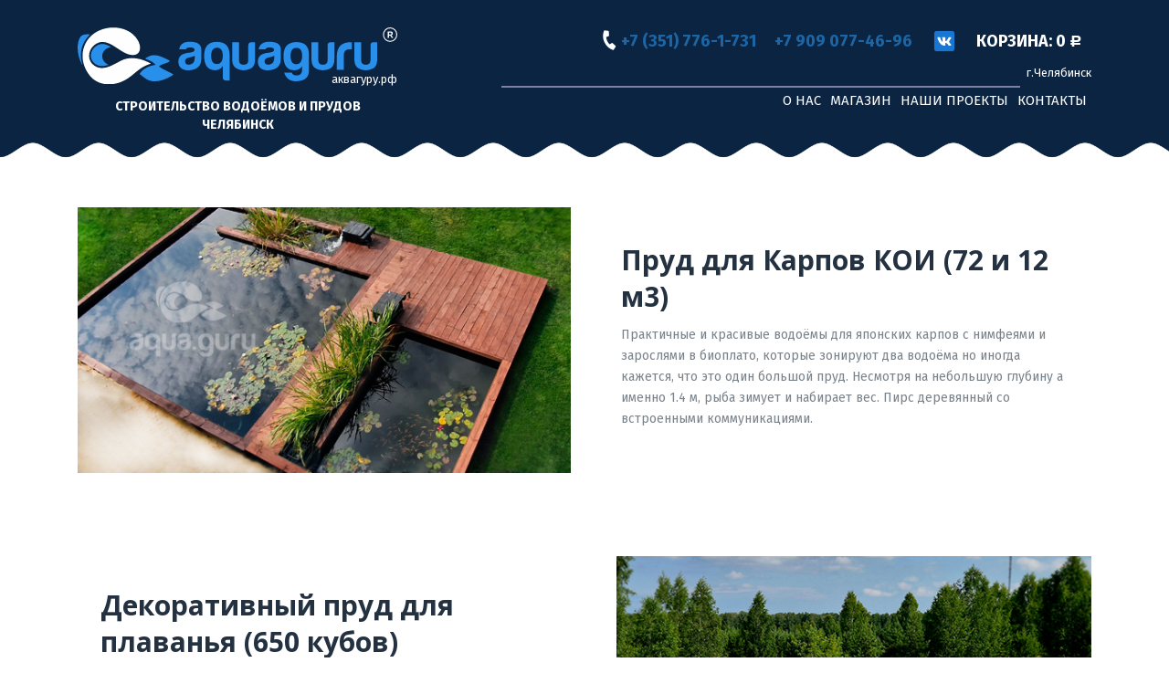

--- FILE ---
content_type: text/html; charset=utf-8
request_url: https://aqua.guru/portfolio/
body_size: 9334
content:
<!DOCTYPE html>
<html class="color_scheme_white font_family_google_fira">


<head >
    <meta http-equiv="Content-Type" content="text/html; charset=utf-8"/>
    <meta name="viewport" content="width=device-width, initial-scale=1" />
    <meta http-equiv="x-ua-compatible" content="IE=edge">

    <title>нами построенные водоёмы, наши объекты готовые пруды, проекты прудов</title>
    <meta name="keywords" content="Заказать искуственный водоём в челябинске" />
    <meta name="description" content="Строительство декоративных водоёмов Челябинск" />

        
    <link rel="icon" href="https://aqua.guru/favicon.svg" type="image/svg+xml"/>
    
    
    
    <!-- css -->
    <link href="/wa-data/public/site/themes/default/default.css?v3.3.15.5" rel="stylesheet" type="text/css"/>
    <link href="/wa-content/font/ruble/arial/fontface.css" rel="stylesheet" type="text/css">     
                                                                            <link href='https://fonts.googleapis.com/css?family=Fira+Sans:400,500,700,400italic,500italic,700italic&subset=latin,cyrillic' rel='stylesheet' type='text/css'>
    
    <!-- js -->
    <script type="text/javascript" src="/wa-content/js/jquery/jquery-1.11.1.min.js" ></script>
    <script type="text/javascript" src="/wa-content/js/jquery/jquery-migrate-1.2.1.min.js"></script>
    <script type="text/javascript" src="/wa-data/public/site/themes/default/default.js?v3.3.15.5"></script>

     

    <!-- shop app css -->
<link href="/wa-data/public/shop/themes/default/default.shop.css?v3.3.15.5" rel="stylesheet" type="text/css">
<link href="/wa-data/public/shop/themes/default/css/order.css?v=3.3.15.5" rel="stylesheet">
<link href="/wa-data/public/shop/themes/default/jquery.bxslider.css?v3.3.15.5" rel="stylesheet" />
<link href="/wa-data/public/shop/themes/default/jquerycountdowntimer/css/jquery.countdownTimer.css" rel="stylesheet" type="text/css">

<!-- js -->
<script type="text/javascript" src="/wa-apps/shop/js/lazy.load.js?v8.7.1.27"></script>
<script type="text/javascript" src="/wa-data/public/shop/themes/default/jquery.bxslider.min.js?v3.3.15.5"></script>
<script type="text/javascript" src="/wa-data/public/shop/themes/default/jquerycountdowntimer/jquery.countdownTimer.min.js?v=1.13.2"></script>
<script type="text/javascript" src="/wa-content/js/jquery-plugins/jquery.cookie.js?v1.13.2"></script>
<script type="text/javascript" src="/wa-data/public/shop/themes/default/default.shop.js?v3.3.15.5"></script>
<script type="text/javascript" src="/wa-content/js/jquery-plugins/jquery.retina.min.js?v1.13.2"></script>
<script type="text/javascript">$(window).load(function() {
    $('.promo img').retina({ force_original_dimensions: false });
    $('.product-list img,.product-info img,.cart img').retina();;
    $('.bestsellers img').retina();
});
</script>



<!-- plugin hook: 'frontend_head' -->



    <meta property="og:title" content="нами построенные водоёмы, наши объекты готовые пруды, проекты прудов" />
<meta property="og:description" content="Строительство декоративных водоёмов Челябинск" />
 

    <!-- custom colors -->
    <style>
         html, body { color: #000000; }          a { color: #006bd8; }          a:visited { color: #8855cc; }          a:hover { color: #ff0000; }                     .hint,
            .breadcrumbs,
            .breadcrumbs a,
            .breadcrumbs span.rarr,
            table.features tr.divider td,
            .bestsellers .bestsellers-header,
            ul.thumbs li span.summary,
            .review .summary,
            .review .summary .date,
            ul.albums li .count,
            .album-note,
            .credentials .username, .credentials .username a { color: #aaaaaa; }
                                    </style>

    <!--[if lt IE 9]>
    <script>
    document.createElement('header');
    document.createElement('nav');
    document.createElement('section');
    document.createElement('article');
    document.createElement('aside');
    document.createElement('footer');
    document.createElement('figure');
    document.createElement('hgroup');
    document.createElement('menu');
    </script>
    <![endif]-->

    <!-- main css file -->
    <link rel="stylesheet" href="/css/custom/style.css">
    <!-- responsive css file -->
    <link rel="stylesheet" href="/css/responsive/responsive.css">
    <!-- favicon -->
    <link rel="icon" type="image/png" href="/img/favicon.png">
    <!-- fontawesome -->
    <link rel="stylesheet" href="https://use.fontawesome.com/releases/v5.7.1/css/all.css" integrity="sha384-fnmOCqbTlWIlj8LyTjo7mOUStjsKC4pOpQbqyi7RrhN7udi9RwhKkMHpvLbHG9Sr" crossorigin="anonymous">
    <!-- fonts -->
    <link href="https://fonts.googleapis.com/css?family=Open+Sans:400,600,700,800|Roboto:400,500,700,900&amp;subset=cyrillic" rel="stylesheet">



<!-- Yandex.Metrika counter -->
<script type="text/javascript">
    (function(m,e,t,r,i,k,a){
        m[i]=m[i]||function(){(m[i].a=m[i].a||[]).push(arguments)};
        m[i].l=1*new Date();
        for (var j = 0; j < document.scripts.length; j++) {if (document.scripts[j].src === r) { return; }}
        k=e.createElement(t),a=e.getElementsByTagName(t)[0],k.async=1,k.src=r,a.parentNode.insertBefore(k,a)
    })(window, document,'script','https://mc.yandex.ru/metrika/tag.js', 'ym');

    ym(52348588, 'init', {webvisor:true, clickmap:true, accurateTrackBounce:true, trackLinks:true});
</script>
<noscript><div><img src="https://mc.yandex.ru/watch/52348588" style="position:absolute; left:-9999px;" alt="" /></div></noscript>
<!-- /Yandex.Metrika counter -->




    <!--[if lt IE 9]>
      <script src="https://oss.maxcdn.com/html5shiv/3.7.2/html5shiv.min.js"></script>
      <script src="https://oss.maxcdn.com/respond/1.4.2/respond.min.js"></script>
    <![endif]-->

</head>


<body class="home v2">

    <div class="preloader">
        <div class="sk-cube-grid">
            <div class="sk-cube sk-cube1"></div>
            <div class="sk-cube sk-cube2"></div>
            <div class="sk-cube sk-cube3"></div>
            <div class="sk-cube sk-cube4"></div>
            <div class="sk-cube sk-cube5"></div>
            <div class="sk-cube sk-cube6"></div>
            <div class="sk-cube sk-cube7"></div>
            <div class="sk-cube sk-cube8"></div>
            <div class="sk-cube sk-cube9"></div>
        </div>
    </div>

    <!-- ======= 1.01 Header Area ====== -->
    <header>
        <div class="container">
            <div class="row">
                <div class="col-lg-4 d-flex justify-content-center justify-content-lg-start">
                    <a href="http://aqua.guru/" class="logo">
                        <img src="/img/logo2025.svg" alt="Строительство искусственных прудов Челябинск">
                        <span class="logo-sub">аквагуру.рф</span>
                        <span class="logo-descr">Строительство водоёмов и прудов Челябинск</span>
                    </a>
                </div>
                


                
                <div class="col-lg head-right">
                    <div class="d-flex align-items-center justify-content-center justify-content-lg-end head-phone flex-wrap">
                        <a href="tel:+73517761731">
                            <i class="fas fa-phone"></i>
                            +7 (351) 776-1-731
                        </a>
                        <a href="tel:+79090774696">+7 909 077-46-96</a>
                        
                        
<noindex><a href="https://vk.com/aquaguru74" rel="nofollow">
<img src="/img/vk.png" alt="наша группа по строительству водоёмов" width="30" height="30">
</a></noindex>

				<a href="/cart/" style="color:white;">КОРЗИНА: 0 <span class="ruble">Р</span></a>
                    </div>
                    <span class="head-location">г.Челябинск</span>
                    <nav>
                        <ul class="head-menu d-flex justify-content-center justify-content-lg-end flex-wrap">
                            <li>
                                <a href="http://aqua.guru/o-nas/">о нас</a>
                            </li>
                            <li>
                                <a href="http://aqua.guru/category/tovary/">Магазин</a>
                            </li>
                            <li>
                                <a href="http://aqua.guru/portfolio/">Наши проекты</a>
                            </li>
                            <li>
                                <a href="http://aqua.guru/contacts/">Контакты</a>
                            </li>
                        </ul>
                    </nav>
                </div>
            </div>
        </div>
    </header>
    <!-- ======= /1.01 Header Area ====== -->


<!-- plugin hook: 'frontend_header' -->



<div class="content container" id="page-content" itemscope itemtype="http://schema.org/WebPage">
    
    <!-- internal navigation breadcrumbs -->
    
        <p> <br> <br></p>

<div class="row ctaRow align-items-center">
                <div class="col-md-6">
                    <div class="ctaImgOne">
                        <img src="/img/portfolio17.jpg" alt="строительство водоёмов для карпов КОИ">
                    </div>
                </div>
                <div class="col-md-6 ctaCol">
                    <div class="ctaRight ctaTxt">
                        <div class="ctaCell">
                            <div class="h2">Пруд для Карпов КОИ (72 и 12 м3) </div>
                            <p>Практичные и красивые водоёмы для японских карпов с нимфеями и зарослями в биоплато, которые зонируют два водоёма но иногда кажется, что это один большой пруд. Несмотря на небольшую глубину а именно 1.4 м, рыба зимует и набирает вес. Пирс деревянный со встроенными коммуникациями.<br></p>
                            
                        </div>
                    </div>
                </div>
            </div>

<div class="row ctaRow align-items-center">
                <div class="col-md-6 ctaCol order-1 order-xl-0">
                    <div class="ctaLeft ctaTxt">
                        <div class="ctaCell">
                            <div class="h2">Декоративный пруд для плаванья&nbsp;(650 кубов)</div>
                            <p>Водоём для купания с шикарным песчаным пляжем отсыпанный качественным кварцевым песком. К водоёму подходит ручей протяженностью 40 метров он начинается с биологического фильтра и сам является&nbsp;биоплато.<br></p>
                            
                            
                            <div class="ctaBtn">
                        </div>
                        </div>
                    </div>
                </div>
                <div class="col-md-6 ctaColBtm order-0">
                    <div class="ctaImgTwo"><img src="/img/portfolio16.jpg" alt="строительство водоёма в Челябинске 2025"></div><p></p>
                </div>
            </div>

<div class="row ctaRow align-items-center">
                <div class="col-md-6">
                    <div class="ctaImgOne">
                        <img src="/wa-data/public/shop/img/pnd.jpg" alt="пайка и укладка пнд мембраны">
                    </div>
                </div>
                <div class="col-md-6 ctaCol">
                    <div class="ctaRight ctaTxt">
                        <div class="ctaCell">
                            <div class="h2">Плавательный пруд 50х50метров</div>
                            <p>Подготовку для укладки мембраны выполнил клиент своими силами с нашими инструкциями. Нами был сшит геотекстиль и спаяна пнд мембрана в общем объёме 3000м2.  Компания Aqua.Gugu выполняет гидроизоляцию водоёмов пнд мембраной любых объёмов.
                            </p>
                            <p>С одной стороны будет организован плавный заход, кромка будет отсыпана гранитными валунами.
</p>

<a href="http://aqua.guru/pnd_membrana/" class="ctaBtn Btn">Гидроизоляция ПНД читать...</a>
                        </div>
                    </div>
                </div>
            </div>

<p></p>

<div class="row ctaRow align-items-center">
                <div class="col-md-6 ctaCol order-1 order-xl-0">
                    <div class="ctaLeft ctaTxt">
                        <div class="ctaCell">
                            <div class="h2">Декоративный пруд (230 кубов)</div>
                            <p>Водоём, выполнен полностью камнем, построен по технологии самоочистки, но при этом имеет префильтр и уф-лампы, в помощь фильтрации. Есть несколько лесенок, плавный заход и песочная пляжная зона. </p>
                            
                            <p>Планируется постройка грота с водопадом и пирс.</p>
                            <div class="ctaBtn">
                        </div>
                        </div>
                    </div>
                </div>
                <div class="col-md-6 ctaColBtm order-0">
                    <div class="ctaImgTwo">
                        <img src="/img/portfolio15.jpg" alt="строительство водоёмов Челябинск">
                    </div>
                </div>
            </div>

<div class="row ctaRow align-items-center">
                <div class="col-md-6">
                    <div class="ctaImgOne">
                        <img src="/img/grot-art-beton.jpg" alt="грот из декоративного бетона">
                    </div>
                </div>
                <div class="col-md-6 ctaCol">
                    <div class="ctaRight ctaTxt">
                        <div class="ctaCell">
                            <div class="h2">Грот из арт-бетона (5x7метров) </div>
                            <p>Беседка – грот выполнена арт-бетном в основе железобетонная конструкция по ней можно лазить. Внутри можно спрятаться от солнца в приятной прохладе, горка оснащена водопадом, а также имеет внутреннюю и внешнюю подсветку, розетки.  Такой грот - это не простой многоэтапный процесс, требующий знаний и сноровки. 
                            </p>
                            <p>Пол будет сделан каменным ковром из мелкой гальки.
</p>

<a href="http://aqua.guru/grot/" class="ctaBtn Btn">Подробнее...</a>
                        </div>
                    </div>
                </div>
            </div>

<p></p>

<div class="row ctaRow align-items-center">
                <div class="col-md-6 ctaCol order-1 order-xl-0">
                    <div class="ctaLeft ctaTxt">
                        <div class="ctaCell">
                            <div class="h2">Отделка стены в сауне</div>
                            <p>Стена в сауне выполнена под натуральную скалу из декоративного бетона, цвет, текстура и объём таких стен из арт-бетона может быть абсолютно различен.</p>
                            
                            <p>Установлена декоративная подсветка для усиления линий рельефа</p>
                            <div class="ctaBtn">
                        </div>
                        </div>
                    </div>
                </div>
                <div class="col-md-6 ctaColBtm order-0">
                    <div class="ctaImgTwo">
                        <img src="/img/dk.jpg" alt="отделка стен под скалу декоративнй бетон, искусственный камень в Челябинске, заказать искусственый камень, заказать декоративный камень">
                    </div>
                </div>
            </div>

<div class="row ctaRow align-items-center">
                <div class="col-md-6">
                    <div class="ctaImgOne">
                        <img src="/img/prud5000kubov.jpg" alt="строительство декоративных прудов в Челябинске и области">
                    </div>
                </div>
                <div class="col-md-6 ctaCol">
                    <div class="ctaRight ctaTxt">
                        <div class="ctaCell">
                            <div class="h2">Пруд для купания (5100 кубов) </div>
                            <p>Устройство гидроизоляции и декорирование борта, плавательного пруда. Размер 50х63мера, водоём имеет плавный набор глубины. Планируется запуск рыбы, река и горка с системой фильтрации.
                            </p>
                            <p>Планируется запуск рыбы, река и большая горка с системой фильтрации. Высадка водных лилий и ирисов.
</p>
                        </div>
                    </div>
                </div>
            </div>

<div class="row ctaRow align-items-center">
                <div class="col-md-6 ctaCol order-1 order-xl-0">
                    <div class="ctaLeft ctaTxt">
                        <div class="ctaCell">
                            <div class="h2">Декоративный водоём для купания (52 куба)</div>
                            <p>Водоём имеет 2 уровня глубины 1.4 - для купания и 1 метр для водных лотосов. К водоёму примыкает небольшой ручей с переливом позднее в нём будут растения. Вода подаётся через скиммер и био-фильтрацию.</p>
                            
                            <p>На острове планируется небольшая гриль-зона, а также через речку и к острову будут установлены мостики.</p>
                            <div class="ctaBtn">
                        </div>
                        </div>
                    </div>
                </div>
                <div class="col-md-6 ctaColBtm order-0">
                    <div class="ctaImgTwo">
                        <img src="/img/portfolio12.jpg" alt="строительство водоёмов Челябинск">
                    </div>
                </div>
            </div>

<div class="row ctaRow align-items-center">
                <div class="col-md-6">
                    <div class="ctaImgOne">
                        <img src="/img/portfolio11.jpg" alt="заказать водоём Челябинск">
                    </div>
                </div>
                <div class="col-md-6 ctaCol">
                    <div class="ctaRight ctaTxt">
                        <div class="ctaCell">
                            <div class="h2">Пруд для купания (70 кубов) </div>
                            <p>Водоём для плавания, в самом глубоком месте 1.4 метра. Берега гранит, пирс – лиственница. Вода забирается с 2х уровней, подаётся в биофильтр и на горку. В первой линии от пирса установлена RGB подсветка. 
                            </p>
                            <p>В биоплато высажен - Рогоз, Камыш, Ирисы. Планируется запустить Японского карпа.
</p>
                        </div>
                    </div>
                </div>
            </div>

<div class="row ctaRow align-items-center">
                <div class="col-md-6 ctaCol order-1 order-xl-0">
                    <div class="ctaLeft ctaTxt">
                        <div class="ctaCell">
                            <div class="h2">Водоём для купания и рыбалки (600 кубов)</div>
                            <p>Пруд имеет зону мелководья от 0.2 до 1м вокруг водоёма а также систему очистки биоплато на 100 м3 и длинной 42м., которая позволяет пруду само очищаться. В дальнейшем там будет высажен камыш.</p>
                            
                            <p>Водоём достаточно глубокий около 3.5 м. в нем без труда перезимует любая рыба. Вода в пруду всегда чистая прозрачная. Не цветёт и не имеет запаха. Планируется пирс и высадка водных растений.</p>
                            <div class="ctaBtn">
                        </div>
                        </div>
                    </div>
                </div>
                <div class="col-md-6 ctaColBtm order-0">
                    <div class="ctaImgTwo">
                        <img src="/img/portfolio7.jpg" alt="строительство водоёмов Челябинск">
                    </div>
                </div>
            </div>

<div class="row ctaRow align-items-center">
                <div class="col-md-6">
                    <div class="ctaImgOne">
                        <img src="/img/portfolio1.jpg" alt="заказать водоём Челябинск">
                    </div>
                </div>
                <div class="col-md-6 ctaCol">
                    <div class="ctaRight ctaTxt">
                        <div class="ctaCell">
                            <div class="h2">Пруд для нимфей и карпов Кои (10 кубов) </div>
                            <p>Объём 10 кубов, также он имеет боплато на 600 литров, биофильтр с УФ-лампой.  
                            </p>
                            <p>В пруду имеется зимовальная яма для карпа Кои. Отдельно к зимнему сезону подключается тёплая лунка. Вода в пруду всегда чистая  прозрачная. Не цветёт и не имеет запаха.
</p>
                        </div>
                    </div>
                </div>
            </div>

<div class="row ctaRow align-items-center">
                <div class="col-md-6 ctaCol order-1 order-xl-0">
                    <div class="ctaLeft ctaTxt">
                        <div class="ctaCell">
                            <div class="h2">Плавательный пруд с пирсом и карпами Кои (32 куба)</div>
                            <p>Пруд имеет два уровня глубины 1 и 2 метра, с пирса можно нырять в глубокую часть пруда. В мелкой части предполагается высадка лотосов.</p>
                            
                            <p>В пруду имеется зимовальная яма для карпа Кои. Отдельно к зимнему сезону подключается тёплая лунка. Вода в пруду всегда чистая прозрачная. Не цветёт и не имеет запаха. Планируется высадить водные растения. Два забора воды сверху и снизу водоёма</p>
                            <div class="ctaBtn">
                        </div>
                        </div>
                    </div>
                </div>
                <div class="col-md-6 ctaColBtm order-0">
                    <div class="ctaImgTwo">
                        <img src="/img/portfolio2.jpg" alt="заказать пруд Челябинск">
                    </div>
                </div>
            </div>

<div class="row ctaRow align-items-center">
                <div class="col-md-6">
                    <div class="ctaImgOne">
                        <img src="/img/portfolio3.jpg" alt="заказать водоём Челябинск">
                    </div>
                </div>
                <div class="col-md-6 ctaCol">
                    <div class="ctaRight ctaTxt">
                        <div class="ctaCell">
                            <div class="h2">Декоративный пруд для нимфей и карпов Кои (156 кубов)</div>
                            <p>Пруд имеет два уровня глубины 0.8 и 2.5 метра. Пруд предназначен для Карпов Кои, полная глубина 3 метра, в зимнее время для лучшей зимовки подключается тёплая лунка.</p>
                            <p>Водоём оснащен фильтрационным боксом с насосом и префильтрами а также биоплато, в которую планируется высадить водные растения. Два забора воды сверху и снизу водоёма</p>
                        </div>
                    </div>
                </div>
                
                

                
                
    
                <div class="row ctaRow align-items-center">
                <div class="col-md-6 ctaCol order-1 order-xl-0">
                    <div class="ctaLeft ctaTxt">
                        <div class="ctaCell">
                            <div class="h2">Устройство плавательного пруда (360 кубов)</div>
                            <p>Пруд имеет два уровня глубины 1.2 и 3 метра. В пруду организована экологически чистая фильтрация воды без использования химии.   </p>
                            
                            <p>Пруд планируется облагородить террасной доской, добавить пирс и реку (Биоплато) вокруг с высадкой водных растений. Сейчас уже установлены насосы, барабанный фильтр с ультрафиолетовой лампой и скимером для забора воды с поверхности водоёма.</p>
                            <div class="ctaBtn">
                        </div>
                        </div>
                    </div>
                </div>
                <div class="col-md-6 ctaColBtm order-0">
                    <div class="ctaImgTwo">
                        <img src="/img/ecoprud.jpg" alt="заказать пруд Челябинск">
                    </div>
                </div>
            </div>
            
            

            
            
            
             <div class="row ctaRow align-items-center">
                <div class="col-md-6">
                    <div class="ctaImgOne">
                        <img src="/img/portfolio10.jpg" alt="строительство водоёма в Челябинске">
                    </div>
                </div>
                <div class="col-md-6 ctaCol">
                    <div class="ctaRight ctaTxt">
                        <div class="ctaCell">
                            <div class="h2">Декоративный пруд для купания и карпов Кои (22 куба)</div>
                            <p>Пруд имеет несколько уровней глубины с пирса можно нырять. Кромка пруда - кладка из плитняка.</p>
                            <p>Водоём оснащен биоплато на 1 куб. Скиммер подаёт воду на горку и биофильтр с УФ стерилизатором дополнительно пропускает воду по ручью.</p>
                        </div>
                    </div>
                </div> 
                

<div class="row ctaRow align-items-center">
                <div class="col-md-6 ctaCol order-1 order-xl-0">
                    <div class="ctaLeft ctaTxt">
                        <div class="ctaCell">
                            <div class="h2">Декоративный пруд для лягушек и рыбок (120 кубов)</div>
                            <p>Пруд имеет несколько уровней глубины. В пруду организована экологически чистая фильтрация воды без использования химии. </p>
                            
                            <p>Пруд прокачивают 3 мощных насоса по 16кубов в час, один из которых создаёт вихревое течение по всему пруду. Два других подают воду в биоплато через префильтр, скиммер на декоративную горку из камня. Всё оборудование спрятано в башне. Пруд так же оснащён RGB подсветкой.</p>
                            <div class="ctaBtn">
                        </div>
                        </div>
                    </div>
                </div>
                <div class="col-md-6 ctaColBtm order-0">
                    <div class="ctaImgTwo">
                        <img src="/img/pound_kaygorodovo.jpg" alt="строительство пруда Челябинск">
                    </div>
                </div>
            </div>
            
                           </div>
               </div>


    <div class="clear-both"></div>

</div>


<div class="clear-both"></div>

<div id="dialog" class="dialog">
    <div class="dialog-background"></div>
    <div class="dialog-window">
        <!-- common part -->
        <div class="cart">

        </div>
        <!-- /common part -->

    </div>
</div>

<aside id="compare-leash">
        <a style="display:none;" href="/compare//">Сравнить выбранные товары (<strong>0</strong>)</a>
    </aside>


    <!-- ======= 1.09 footer Area ====== -->
    <footer>
<div class="container">
<div class="row align-items-center">
<div class="col-lg-8 d-flex justify-content-around partners">
<a href="http://карпыкои.рф/" title="Карпы кои купить Челябинск" target="_blank" rel="nofollow">
<img src="/img/logo1.png" alt="Карпы кои купить Челябинск">
</a target="_blank">
<a href="http://lazurnoe74.ru/" title="Снять дом Челябинск" target="_blank" rel="nofollow">
<img src="/img/logo2.png" alt="Снять дом Челябинск">
</a>
<a href="http://creativeperson.ru/" title="Создать логотип Челябинск" target="_blank" rel="nofollow">
<img src="/img/logo3.png" alt="Создать логотип Челябинск">
</a>
</div>
                <div class="col-lg-4">
                    <p class="footer-descr">Мы оказываем полный спектр услуг по <strong>строительству водоёмов</strong>, от дизайн-макета до его воплощения при непосредственном участии наших смежных компаний. Мы занимаемся как <strong>строительством прудов под ключ</strong>, так и поставкой всех необходимых комплектующих для <strong>создания искусственного пруда</strong> по  ценам официальных дилеров.</p>
                </div>
            </div>
        </div>
    </footer>
    


    <div class="contacts">
        <div class="container">
            <div class="row justify-content-between align-items-center">
                <div class="col-lg-auto foot-phones">
                    <div class="contacts-h">Контакты:</div>
                    <p><a href="tel:+73517761731">+7 (351) 776-1-731</a></p>
                    <p><a href="tel:+79090774696">+7 909 077-46-96</a></p>
                    <p><a href="http://aqua.guru/contacts/">t7761731@ya.ru</a></p>
                    <span>г. Челябинск</span>
                </div>
                
                <div class="col-lg-auto">
                    <div class="social-links">
    







                    </div>
                    
                    <span class="copy">© 2025 Aqua.Guru - <strong>Создание и строительство искусственных, декоративных прудов и водоёмов под ключ в Челябинске </strong></span>
                </div>
            </div>
        </div>
    </div>
    <!-- ======= /1.09 footer Area ====== -->

    <div class="blankDiv"></div>


    <!-- jQuery -->
    <script src="/js/bootstrap.min.js"></script>
    <!-- Bootstrap -->
    <script src="/js/owl.carousel.min.js"></script>
    <!-- owlCarousel -->
    <script src="/js/waypoints.min.js"></script>
    <!-- waypoint -->
    <script src="/js/chatScript.js" type="text/javascript"></script>
    <!--End of Tawk.to Script-->
    <script src="/js/active.js"></script>
    <!-- active js -->



</body>



</html>


--- FILE ---
content_type: text/css
request_url: https://aqua.guru/css/custom/style.css
body_size: 92112
content:
/*
*******************************************
*******************************************

@File: Spark Theme Styles

* This file contains the styling for the actual theme, this
is the file you need to edit to change the look of the
theme.

This files contents are outlined below>>>>>

*******************************************
*******************************************

==== INDEX PAGE CSS

** - Browser Reset + Common Styles.
** - Home Page Styles.

** - About Page Styles.
** - Domain Search Page Styles.
** - WebHosting Page Styles.
** - Testimonial Page Styles.
** - Domain Manage Page Styles.
** - Account Manage Page Styles.
** - Hosting Manage Page Styles.
** - Faq Page Styles.
** - Contact Page Styles.
** - Cart Page Styles.
** - Checkout Page Styles.
** - Blog Page Styles.
** - Single-Blog Page Styles.
** - Support Page Styles.
** - ComingSoon Page Styles.
** - 404 Page Styles.
** - Home Page V1 Styles.
** - Home Page V2 Styles.
** - Home Page V3 Styles.
** - Home Page V4 Styles.
** - Home Page RTL Version Styles.




*/

/*
*****************************************
>>> |Imported Css|
*****************************************
*/

@import url("../bootstrap.min.css");
@import url("../font-awesome.min.css");
@import url("../animate.min.css");
@import url("../../fonts/webfonts/fonts.css");
@import url("../icofont.css");
@import url("../owl.carousel.css");

/*
*****************************************
>>> | Browser Reset & Common CSS|
*****************************************
*/

* {
    margin: 0px;
    padding: 0px;
}

h1,
h2,
h3,
h4,
h5,
h6,
p {
    margin: 0 0 10px 0;
}

h1,
.h1 {
    font-family: 'Open Sans', 'Roboto', arial;
}

h2,
.h2,
h3,
.h3,
h4,
.h4,
h5,
.h5,
h6,
.h6 {
    font-family: 'Open Sans', 'Roboto', arial;
    margin: 0 0 10px 0;
}

a,
a:hover,
a:focus,
a:visited {
    text-decoration: none !important;
    outline: none !important
}

input {
    outline: none !important;
}

body {
    font-family: 'Open Sans', 'roboto', arial;
    font-size: 15px;
    line-height: 20px;
    color: #738191;
	overflow-x: hidden;
}

.floatleft {
    float: left !important;
}

.floatright {
    float: right !important;
}

.static {
    position: static !important;
}

.fixed {
    position: fixed !important;
}

.relative {
    position: relative !important;
}

.absolute {
    position: absolute !important;
}

span {
    display: inline-block
}

img {
    max-width: 100%
}

.Btn {
    line-height: 50px;
    display: inline-block;
    font-size: 20px;
    font-weight: 600;
    font-family: 'Open Sans', 'Roboto', arial;
    /* text-transform: uppercase; */
    padding: 0 25px;
    color: #fff;
    border-radius: 4px;
    min-width: 180px;
    text-align: center
}

.Btn i {
    margin-right: 15px
}

.Btn:hover {
    color: #fff
}

.secPdng {
    padding: 50px 0
}

.secPdngB {
    padding-bottom: 90px
}

.secPdngT {
    padding-top: 90px
}

.padTopNone {
    padding-top: 0;
}

.padBtmNone {
    padding-bottom: 0
}

.sectionTitle {
    margin-bottom: 60px;
    text-align: center
}

/* .pricingArea-h {
    font-size: 35px;
    font-weight: 600;
    color: #233141;
} */

.sectionTitle .h2 {
    font-size: 35px;
    line-height: 40px;
    font-weight: 600;
    margin: 0
}

.sectionBar {
    height: 1px;
    width: 100%;
    background: #EAEAEA
}

.pageTitle .h2 {
    font-size: 26px;
    font-family: 'Open Sans', 'Roboto', arial;
}

.pageTitle {
    padding: 40px 0;
}

.pageTitleArea {
    background: #f6fbff none repeat scroll 0 0;
}

.pageIndicate {
    list-style: outside none none;
    margin: 0;
}

.pageIndicate > li {
    display: inline-block;
}

.pageIndicate a {
    color: #8ba1b9;
    display: inline-block;
    position: relative;
    -webkit-transition: .4s;
    transition: .4s;
}

.pageIndicate a::after {
    content: "/";
    margin-left: 6px;
}

.pageIndicate > li:last-child a::after {
    content: "";
}

.pageIndicate a:hover {
    color: #233141;
}


/*preloader*/

.preloader {
    width: 100%;
    height: 100%;
    position: fixed;
    z-index: 999999;
}

.sk-cube-grid {
    width: 40px;
    height: 40px;
    position: absolute;
    top: 50%;
    left: 50%;
    margin-left: -20px;
    margin-top: -20px
}

.sk-cube-grid .sk-cube {
    width: 33%;
    height: 33%;
    background-color: #fff;
    float: left;
    -webkit-animation: sk-cubeGridScaleDelay 1.3s infinite ease-in-out;
    animation: sk-cubeGridScaleDelay 1.3s infinite ease-in-out;
}

.sk-cube-grid .sk-cube1 {
    -webkit-animation-delay: 0.2s;
    animation-delay: 0.2s;
}

.sk-cube-grid .sk-cube2 {
    -webkit-animation-delay: 0.3s;
    animation-delay: 0.3s;
}

.sk-cube-grid .sk-cube3 {
    -webkit-animation-delay: 0.4s;
    animation-delay: 0.4s;
}

.sk-cube-grid .sk-cube4 {
    -webkit-animation-delay: 0.1s;
    animation-delay: 0.1s;
}

.sk-cube-grid .sk-cube5 {
    -webkit-animation-delay: 0.2s;
    animation-delay: 0.2s;
}

.sk-cube-grid .sk-cube6 {
    -webkit-animation-delay: 0.3s;
    animation-delay: 0.3s;
}

.sk-cube-grid .sk-cube7 {
    -webkit-animation-delay: 0s;
    animation-delay: 0s;
}

.sk-cube-grid .sk-cube8 {
    -webkit-animation-delay: 0.1s;
    animation-delay: 0.1s;
}

.sk-cube-grid .sk-cube9 {
    -webkit-animation-delay: 0.2s;
    animation-delay: 0.2s;
}

@-webkit-keyframes sk-cubeGridScaleDelay {

    0%,
    70%,
    100% {
        -webkit-transform: scale3D(1, 1, 1);
        transform: scale3D(1, 1, 1);
    }

    35% {
        -webkit-transform: scale3D(0, 0, 1);
        transform: scale3D(0, 0, 1);
    }
}

@keyframes sk-cubeGridScaleDelay {

    0%,
    70%,
    100% {
        -webkit-transform: scale3D(1, 1, 1);
        transform: scale3D(1, 1, 1);
    }

    35% {
        -webkit-transform: scale3D(0, 0, 1);
        transform: scale3D(0, 0, 1);
    }
}

/* *****************************************
>>> | Preview Page Css Start |
***************************************** */

.preview-page .headerBottomArea {
    text-align: center;
    padding: 65px 0;
    border-bottom: none;
}

/* Preview-Hero-area Start */

.preview-hero-area {
    display: flex;
    height: 500px;
    flex-direction: column;
    justify-content: center;
    text-align: center;
}

.preview-hero-area .preview-hero-area-content h1 {
    /* Style for "Best Respo" */
    width: 758px;
    height: 120px;
    color: #313339;
    font-family: 'Open Sans', 'Roboto', arial;
    font-size: 48px;
    font-weight: 700;
    line-height: 60px;
    margin: 0 auto 30px;
}

.containter a {
color: #007bff;
}

.preview-hero-area .preview-hero-area-content p {
    /* Style for "Spark is a" */
    width: 682px;
    height: 80px;
    color: #313339;
    font-family: 'Open Sans', 'Roboto', arial;
    font-size: 21px;
    font-weight: 400;
    line-height: 34px;
    margin: 0 auto;
}

.preview-hero-btn-area {
    margin-top: 20px;
}

.preview-hero-area .preview-hero-area-content a {
    display: inline-block;
    width: 203px;
    height: 56px;
    border-radius: 3px;
    background-color: #5d6367;
    color: #ffffff;
    font-family: 'Open Sans', 'Roboto', arial;
    font-size: 15px;
    font-weight: 700;
    text-transform: uppercase;
    letter-spacing: 2px;
    margin: 0 8px;
    line-height: 56px;
}

.preview-hero-area .preview-hero-area-content a.purchase-btn {
    /* Style for "Rectangle" */
    width: 292px;
    height: 56px;
    border-radius: 3px;
    background-color: #1e8dee;
}

/* Preview-Hero-area End */

/* Preview facility-area Start */

.facility-area {
    padding-top: 60px;
    padding-bottom: 114px;
}

.facility-area .single-facility {
    text-align: center;
}

.facility-area .single-facility h2 {
    /* Style for "4 Homepage" */
    color: #313339;
    font-family: 'Open Sans', 'Roboto', arial;
    font-size: 28px;
    font-weight: 700;
}

.facility-area .single-facility p {
    /* Style for "Spark come" */
    color: #313339;
    font-family: 'Open Sans', 'Roboto', arial;
    font-size: 18px;
    font-weight: 400;
    line-height: 26px;
}

.facility-area .single-facility .facility-icon {
    /* Style for "sidebar@2x" */
    width: 45px;
    height: 45px;
    display: flex;
    flex-direction: column;
    justify-content: center;
    margin: 0 auto;
    margin-bottom: 10px;
}

/* Preview facility-area End */

/* Preview preview-area Start */

.preview-area {
    padding: 114px 0;
    background: #fff;
    position: relative;

}

.preview-area-gradient {
    position: absolute;
    left: 0;
    top: 0;
    width: 100%;
    height: 114px;
    /* Permalink - use to edit and share this gradient: http://colorzilla.com/gradient-editor/#fafafa+0,ffffff+55 */
    background: #fafafa;
    /* Old browsers */
    background: -moz-linear-gradient(top, #fafafa 0%, #ffffff 55%);
    /* FF3.6-15 */
    background: -webkit-linear-gradient(top, #fafafa 0%, #ffffff 55%);
    /* Chrome10-25,Safari5.1-6 */
    background: linear-gradient(to bottom, #fafafa 0%, #ffffff 55%);
    /* W3C, IE10+, FF16+, Chrome26+, Opera12+, Safari7+ */
    filter: progid:DXImageTransform.Microsoft.gradient(startColorstr='#fafafa', endColorstr='#ffffff', GradientType=0);
    /* IE6-9 */
}

.section-title {
    padding-bottom: 100px;
    text-align: center;
    margin: 0 auto;
}

.section-title h1 {
    /* Style for "Check 4 Ho" */
    color: #313339;
    font-family: 'Open Sans', 'Roboto', arial;
    font-size: 42px;
    font-weight: 700;
    line-height: 60px;
}

.section-title p {
    /* Style for "Spark come" */
    color: #313339;
    font-family: 'Open Sans', 'Roboto', arial;
    font-size: 21px;
    font-weight: 400;
    line-height: 34px;
}

.filters {
    margin-bottom: 60px;
    text-align: center;
}

.gmargin-bottomery-section ul li {
    display: inline-block;
    margin: 0 20px;
    cursor: pointer;
}

.gmargin-bottomery-section ul li span {
    color: blue;
}

.gmargin-bottomery-section ul li.active span {
    color: red;
}

a.preview-single-pages-content {
    display: inline-block;
    width: 100%;
}

.preview-single-pages {
    text-align: center;
    overflow: hidden;
}

a.preview-single-pages-content {
    display: inline-block;
    width: 100%;
    margin-bottom: 75px;
}

.preview-single-pages {
    overflow: hidden;
}

.preview-single-pages h2 {
    text-align: center;
}
.preview-single-pages:hover h2 {
    color: #1e8dee;
}

.preview-single-pages-img {
    /* Style for "Rectangle" */
    box-shadow: 0 169px 60px -172px rgba(0, 0, 0, 1);
    border-radius: 8px;
    border: 1px solid #e3e7ea;
    background-color: #d8d8d8;
}

.preview-home-pages-area .col-md-6:nth-child(odd) .preview-single-pages {
    float: right;
    padding-right: 20px;
}

.preview-home-pages-area .col-md-6:nth-child(even) .preview-single-pages {
    float: left;
    padding-left: 20px;
}

.no-margin a {
    margin-bottom: 0;
}

.preview-single-pages h2 {
    margin-top: 30px;
    /* Style for "Home v1" */
    color: #313339;
    font-family: 'Open Sans', 'Roboto', arial;
    font-size: 28px;
    font-weight: 700;
}

.items-container.inner-page-items.inner-page-items-top {
    margin-top: 100px;
}

/* Preview preview-area End */

/* Preview preview-get-area Start */

.preview-get-area {
    /* Style for "Rectangle" */
    width: 100%;
    height: 905px;
    background-color: #2f3642;
    padding: 130px 0 0;
}

.preview-get-area .section-title {
    /* Style for "Get your S" */
    padding-bottom: 30px;
}

.preview-get-area .section-title h1 {
    /* Style for "Get your S" */
    width: 758px;
    height: 60px;
    color: #ffffff;
    font-family: 'Open Sans', 'Roboto', arial;
    font-size: 48px;
    font-weight: 700;
    line-height: 60px;
}

.preview-get-area .section-title p {
    /* Style for "You can ge" */
    width: 560px;
    height: 69px;
    color: #ffffff;
    font-family: 'Open Sans', 'Roboto', arial;
    font-size: 21px;
    font-weight: 400;
    line-height: 34px;
    margin: 0 auto;
}

.preview-get-area .section-title a.preview-get-btn {
    /* Style for "Rectangle" */
    width: 292px;
    height: 56px;
    border-radius: 3px;
    background-color: #1e8dee;
    color: #ffffff;
    font-family: 'Open Sans', 'Roboto', arial;
    font-size: 15px;
    font-weight: 700;
    text-transform: uppercase;
    letter-spacing: 2px;
    display: inline-block;
    line-height: 56px;
    margin-top: 33px;
}

.get-area-img {
    text-align: center;
}

/* Preview preview-get-area End */

/* Preview preview-get-area End */

.preview-footer {
    padding: 45px 0;
    text-align: center;
}

.preview-footer .preview-footer-text p {
    /* Style for "© Copyrigh" */
    color: #313339;
    font-family: 'Open Sans', 'Roboto', arial;
    font-size: 15px;
    font-weight: 400;
    margin-bottom: 0;
}

/* Preview preview-get-area End */

/* *****************************************
>>> | Preview Page Css End |
***************************************** */

/*
*****************************************
>>> | Header Area Css |
*****************************************
*/

header {
    background: url(../../img/vvolna.png);
    background-position: 0 0;
    background-size: contain;
    background-repeat: repeat-x;
    padding: 30px 0;
}

header .logo {
    display: inline-block;
    /* position: relative; */
}

/* .logo img {
    margin-bottom: 20px;
} */

.logo-sub {
    display: block;
    color: #fff;
    font-size: 13px;
    margin-top: -15px;
    margin-bottom: 10px;
    text-align: right;
}

.logo-descr {
    font-size: 14px;
    font-weight: 600;
    text-transform: uppercase;
    color: #fff;
    display: block;
    text-align: center;
    /* position: absolute;
    bottom: 0;
    left: 0; */
}

.head-right {
    text-align: right;
}

.head-phone a {
    color: rgb(29, 102, 165);
    font-weight: 700;
    padding: 0 10px;
    font-size: 18px
}

.head-phone i {
    transform: rotate(110deg);
    color: #fff;
}

.head-location {
    color: #fff;
    font-size: 13px;
    display: inline-block;
    margin: 10px 0;
    position: relative;
}

.head-location::before {
    content: "";
    display: block;
    background: rgb(128, 128, 165);
    width: 800%;
    min-height: 2px;
    position: absolute;
    bottom: -6px;
    right: 110%;
}

.head-menu {
    list-style: none;
}

.head-menu li {
    padding: 0 5px;
}

.head-menu a {
    color: #fff;
    text-transform: uppercase;
}

header .langIcon {
    font-size: 13px;
    line-height: 30px;
    font-family: 'Open Sans', 'Roboto', arial;
    cursor: pointer;
    margin: 10px 0;
    padding: 0 15px;
}

header .lang {
    margin: 0;
    position: absolute;
    width: 200px;
    list-style: none;
    background: #fff;
    top: 50px;
    left: 70px;
    text-align: center;
    box-shadow: 0 0 5px RGBA(0, 0, 0, 0.4);
    z-index: 2;
    padding: 10px;
    opacity: 0;
    visibility: hidden;
    -webkit-transition: all .4s ease-in-out 0s;
    -o-transition: all .4s ease-in-out 0s;
    transition: all .4s ease-in-out 0s;
    -webkit-transform: translateY(60px);
    transform: translateY(60px);
    z-index: 12
}

header .lang.clicked {
    opacity: 1;
    visibility: visible;
    -webkit-transform: translateY(0);
    transform: translateY(0);
}

header .lang li {
    display: block;
    line-height: 40px;
    margin-bottom: 1px;
    text-transform: capitalize;
    background: #f1f1f1;
    cursor: pointer;
    -webkit-transition: .4s;
    transition: .4s;
}

header .langIcon i {
    margin-left: 10px
}

header .topInfo {
    list-style: outside none none;
    margin: 0;
    text-align: right
}

header .topInfo li {
    display: inline-block;
}

header .topInfo li a {
    display: inline-block;
    font-size: 13px;
    line-height: 50px;
    font-family: 'Open Sans', 'Roboto', arial;
    margin-left: 30px
}

header .topInfo li span i,
header .topInfo li a i {
    margin-right: 15px;
}

header .topInfo li.clientAreaLi span {
    padding: 0 30px;
    color: #fff;
    cursor: pointer;
    display: inline-block;
    line-height: 50px;
    font-size: 13px;
    line-height: 50px;
    font-family: 'Open Sans', 'Roboto', arial;
    margin-left: 30px
}

header .headerTopArea {
    border-bottom: 1px solid #ebebeb
}

.v2 header .headerTopArea {
    background: #288feb
}

/* header .logo {
    display: inline-block;
    height: 37px;
    position: relative;
    z-index: 9
}

header .logo img {
    height: 100%;
} */

header .headerBottomArea {
    padding: 30px 0;
    border-bottom: 1px solid #eaeaea;
}

.navbar-toggle {
    color: #288feb;
    font-size: 20px;
    margin: 0;
    background: transparent;
    padding: 5px;
    border: none;
    outline: 5px auto -webkit-focus-ring-color;
    cursor: pointer;
}

header nav#navbar > ul {
    text-align: right;
    margin-bottom: 0;
    padding-right: 4px
}

header nav#navbar ul > li {
    display: inline-block;
    position: relative
}

header nav#navbar ul > li > a {
    color: #9aadbf;
    display: inline-block;
    font-size: 13px;
    line-height: 37px;
    padding: 0 15px;
    text-transform: uppercase;
    font-family: 'Open Sans', 'Roboto', arial;
    -webkit-transition: .4s;
    transition: .4s;
}

header nav#navbar ul > li.subPar > a:after {
    margin-left: 10px;
    content: '\f107';
    font-family: 'fontawesome'
}

header nav#navbar ul.sub-menu > li.subPar > a:after {
    margin-left: 10px;
    content: '\f107';
    font-family: 'fontawesome';
    position: absolute;
    right: 20px
}

.sub-menu {
    z-index: 9999999999 !important
}

@media only screen and (min-width: 992px) and (max-width: 6000px) {

    /*for dropdown*/
    .subPar > a {
        position: relative;
    }

    .subPar > a:before {
        background: transparent;
        bottom: -15px;
        content: "";
        height: 10px;
        left: calc(50% - 10px);
        margin-left: -5px;
        position: absolute;
        width: 0;
        z-index: 1;
        border-color: transparent;
        border-width: 10px;
        border-style: solid;
        opacity: 0;
        visibility: hidden;
    }

    .subPar:hover > a:before {
        opacity: 1;
        visibility: visible;
        -webkit-transition-delay: .2s;
        transition-delay: .2s;
        -webkit-transition-duration: .4s;
        transition-duration: .4s;
    }


    header nav#navbar > ul {
        border-right: 1px solid #e4e9f0;
    }

    header nav#navbar ul > li::before {
        background: transparent;
        content: "";
        height: 100%;
        left: 0;
        position: absolute;
        top: 100%;
        width: 100%;
    }

    header nav#navbar ul.sub-menu > li.subPar > a:after {
        content: '\f105';
    }

    header nav#navbar ul > li ul li:before {
        display: none
    }

    #nav > li > ul.sub-menu {
        left: 0;
        position: absolute;
        text-align: left;
        top: 50px;
        width: 270px;
        z-index: 2;
        opacity: 0;
        visibility: hidden;
        -webkit-transition-duration: .4s;
        transition-duration: .4s;
    }

    #nav > li:nth-child(5) > ul.sub-menu,
    #nav > li:nth-child(6) > ul.sub-menu,
    #nav > li:nth-child(7) > ul.sub-menu,
    #nav > li:nth-child(8) > ul.sub-menu,
    #nav > li:nth-child(9) > ul.sub-menu,
    #nav > li:nth-child(10) > ul.sub-menu,
    #nav > li:nth-child(11) > ul.sub-menu {
        right: 0;
        left: auto
    }

    #nav > li:nth-child(4) > ul.sub-menu > li > .sub-menu,
    #nav > li:nth-child(5) > ul.sub-menu > li > .sub-menu,
    #nav > li:nth-child(6) > ul.sub-menu > li > .sub-menu,
    #nav > li:nth-child(7) > ul.sub-menu > li > .sub-menu,
    #nav > li:nth-child(8) > ul.sub-menu > li > .sub-menu,
    #nav > li:nth-child(9) > ul.sub-menu > li > .sub-menu,
    #nav > li:nth-child(10) > ul.sub-menu > li > .sub-menu,
    #nav > li:nth-child(11) > ul.sub-menu > li > .sub-menu {
        right: 100%;
        left: auto
    }

    #nav > li:hover > ul.sub-menu {
        opacity: 1;
        visibility: visible;
    }

    #nav > li > ul.sub-menu li {
        border-right: 2px solid;
        border-left: 2px solid;
        background: transparent;
        -webkit-transform: translateY(60px);
        transform: translateY(60px);
        -webkit-transition: all .4s ease-in-out 0s;
        -o-transition: all .4s ease-in-out 0s;
        transition: all .4s ease-in-out 0s;
    }

    #nav > li ul.sub-menu li:first-child {
        border-top: 2px solid #288feb;
    }

    #nav > li ul.sub-menu li:last-child {
        border-bottom: 2px solid #288feb;
    }

    #nav > li:hover ul.sub-menu li {
        -webkit-transform: translateY(0);
        transform: translateY(0);
        background: #fff;
    }

    #nav > li ul.sub-menu > li > .sub-menu {
        left: 100%;
        position: absolute;
        text-align: left;
        top: -2px;
        width: 270px;
        z-index: 2;
        opacity: 0;
        -webkit-transition: all .4s ease-in-out 0s;
        -o-transition: all .4s ease-in-out 0s;
        transition: all .4s ease-in-out 0s;
        visibility: hidden;
    }

    #nav > li > ul.sub-menu li:hover ul.sub-menu {
        opacity: 1;
        visibility: visible;
    }

    #nav > li ul.sub-menu li .sub-menu li {
        -webkit-transform: rotateX(-90deg);
        transform: rotateX(-90deg);
        visibility: hidden
    }

    #nav > li ul.sub-menu li:hover .sub-menu li {
        -webkit-transform: rotateX(0);
        transform: rotateX(0);
        visibility: visible
    }

    #nav > li ul.sub-menu li {
        border-bottom: 1px solid #e9e9e9 !important;
        display: block;
        line-height: 50px;
        position: relative
    }

    #nav > li ul.sub-menu li a {
        display: block;
        line-height: 50px;
        padding-left: 40px;
        position: relative;
    }

    #nav > li ul.sub-menu li a::before {
        content: "";
        font-family: "icofont";
        left: 15px;
        position: absolute;
    }

    header nav#navbar ul > li.current-menu-item > a,
    header nav#navbar ul > li > a:hover {
        color: #233141
    }

    #nav > li ul.sub-menu li:last-child {
        border-bottom: 2px solid #288feb !important
    }
}


/*mega menu*/

header nav#navbar ul > li.dropdown-megamenu .mega-menu {
    border: 2px solid;
    left: auto !important;
    overflow: hidden;
    position: absolute;
    right: -85px;
    top: 50px;
    width: 865px;
    z-index: 2;
    -webkit-transform: translateY(60px);
    transform: translateY(60px);
    opacity: 0;
    visibility: hidden;
    -webkit-transition: all .4s ease-in-out 0s;
    -o-transition: all .4s ease-in-out 0s;
    transition: all .4s ease-in-out 0s;
    background: #fff;
}

.mega-menu.clearfix > .mMenuCol {
    display: inline-block;
    float: left;
    width: auto;
}

header nav#navbar ul > li.dropdown-megamenu {
    position: static;
}

header nav#navbar ul > li.dropdown-megamenu .mega-menu .mMenuCol {
    border-right: 1px solid #e2eef9;
    float: left;
    padding: 35px 0 25px;
}

header nav#navbar ul > li .menuRow > li {
    display: block;
    margin-bottom: 10px;
    padding-left: 60px;
    padding-right: 40px;
    text-align: left;
}

header nav#navbar ul > li.dropdown-megamenu .menuRow a {
    line-height: 20px;
    padding: 0;
}

header nav#navbar ul > li.dropdown-megamenu .mega-menu .mMenuCol .menuRow:not(:last-child) {
    margin-bottom: 41px;
}

header nav#navbar ul > li .menuRow > li a::before {
    content: "";
    display: block;
    font-family: "icofont";
    left: 34px;
    position: absolute;
    top: 0;
    width: auto;
}

header nav#navbar ul > li.dropdown-megamenu .mega-menu .mMenuCol .menuDiscount {
    height: 391px;
    text-align: center;
    width: 234px;
    background: #eff4f9
}

header nav#navbar ul > li.dropdown-megamenu .mega-menu .mMenuCol:last-child {
    padding: 0;
    border-right: 0
}

.menuDiscount > span {
    font-size: 13px;
    margin-bottom: 5px;
    margin-top: 18px;
    text-transform: uppercase;
}

.mMenuCol .menuDiscount .h3 {
    font-family: 'Open Sans', 'Roboto', arial;
    font-size: 24px;
    margin-bottom: 10px;
    text-transform: uppercase;
}

.menuDiscount > a {
    -webkit-transition: all 0.4s ease 0s;
    transition: all 0.4s ease 0s;
}

.menuDiscount > a:hover {
    color: #233141;
}

.menuDiscount {
    display: -webkit-box;
    display: -webkit-flex;
    display: -ms-flexbox;
    display: flex;
    -webkit-box-orient: vertical;
    -webkit-box-direction: normal;
    -webkit-flex-direction: column;
    -ms-flex-direction: column;
    flex-direction: column;
    -webkit-box-pack: center;
    -webkit-justify-content: center;
    -ms-flex-pack: center;
    justify-content: center;
}



header nav#navbar ul > li.dropdown-megamenu ul li > a {
    border: none
}

header nav#navbar ul > li.dropdown-megamenu:hover .mega-menu {
    opacity: 1;
    -webkit-transform: translateY(0);
    transform: translateY(0);
    visibility: visible;
}

header nav#navbar ul > li.dropdown-megamenu::before {
    display: none;
}

header nav#navbar ul > li.dropdown-megamenu:hover::before {
    display: block;
}


@media only screen and (min-width: 0px) and (max-width: 991px) {
    .menuCol {
        position: relative;
    }

.form-email {
	width:90% !important;
}

    .navbar-header {
        position: absolute;
        right: -30px;
        top: 2px;
        z-index: 9;
    }

    header nav#navbar {
        background: #233141;
        position: absolute;
        right: -30px;
        top: 67px;
        width: 280px;
        z-index: 3;
        border: 10px solid RGBA(255, 255, 255, 0.12);
        margin-right: 0
    }

    .sub-menu {
        background: #192C41;
        border-left: 5px solid #288feb;
        display: none
    }

    .sub-menu .sub-menu {
        background: #26415F;
        border-left: 0;
        border-left: 2px solid #fff
    }

    .subPar.active > .sub-menu {
        display: block;
    }

    header nav#navbar ul {
        margin: 0;
    }

    .navbar-toggle {
        color: #288feb;
        font-size: 20px;
        margin: 0;
    }

    header nav#navbar ul li > a {
        border-top: 1px solid RGBA(255, 255, 255, 0.1);
        color: #fff;
        display: block;
        line-height: 45px;
        padding-left: 25px;
        text-align: left;
    }

    header nav#navbar ul li {
        display: block;
    }

    header nav#navbar ul > li:first-child > a {
        border: medium none;
    }

    header nav#navbar ul > li.subPar > a:after {
        right: 20px;
        position: absolute
    }

    /*	mega-menu responsive*/
    header nav#navbar ul > li.dropdown-megamenu .mega-menu {
        background: #288feb none repeat scroll 0 0;
        padding: 20px 0 5px;
        position: static;
        right: 0;
        width: 100%;
        visibility: visible;
        opacity: 1;
        -webkit-transform: scale(1);
        transform: scale(1);
        display: none;
    }

    header nav#navbar ul > li.dropdown-megamenu .mega-menu .mMenuCol {
        border: 0 none;
        float: none;
        padding: 0;
    }

    header nav#navbar ul > li.dropdown-megamenu .mega-menu .mMenuCol:last-child {
        display: none;
    }

    header nav#navbar ul > li.dropdown-megamenu .mega-menu .mMenuCol .menuRow:not(:last-child) {
        margin-bottom: 0;
    }

    header nav#navbar ul > li.dropdown-megamenu.active .mega-menu {
        display: block;
    }

    .dropdown-megamenu.subPar > a::before {
        display: none;
    }
}

header a.cart {
    color: #8697aa;
    font-size: 17px;
    line-height: 37px;
    overflow: hidden;
    display: block;
}

header a.cart .count {
    border-radius: 3px;
    float: right;
    font-size: 12px;
    height: 22px;
    line-height: 22px;
    margin: 8px 0 0 12px;
    text-align: center;
    vertical-align: middle;
    width: 22px;
    font-family: 'Open Sans', 'Roboto', arial;
}

header a.cart i {
    display: inline-block;
    float: right;
    line-height: 37px;
    vertical-align: middle;
}

.clientLogin > form {
    background: #233141 none repeat scroll 0 0;
    padding: 20px 20px 0;
    position: absolute;
    right: 15px;
    width: 270px;
    z-index: 2;
    -webkit-transform: translateY(60px);
    transform: translateY(60px);
    -webkit-transition: .4s;
    transition: .4s;
    visibility: hidden;
    opacity: 0
}

.clientLogin > form.clicked {
    -webkit-transform: translateY(0);
    transform: translateY(0);
    visibility: visible;
    opacity: 1
}

.clientLogin .closeBtn {
    color: #40546b;
    cursor: pointer;
    position: absolute;
    right: 18px;
    top: 17px;
    -webkit-transition: .4s;
    transition: .4s;
}

.clientLogin .closeBtn:hover {
    color: #f3746f
}

.clientLogin .h5 {
    color: #fff;
    font-family: 'Open Sans', 'Roboto', arial;
    font-size: 13px;
    margin-bottom: 15px;
    text-transform: uppercase;
}

.clientLogin > form > div > input {
    background: transparent none repeat scroll 0 0;
    border: medium none;
    border-radius: 5px;
    height: 45px;
    padding-left: 40px;
    width: 100%;
    color: #fff;
    font-size: 13px
}

.clientLogin > form > div > input::-webkit-input-placeholder {
    color: #8fadd0;
}

.clientLogin > form > div > input:-moz-placeholder {
    /* Firefox 18- */
    color: #8fadd0;
}

.clientLogin > form > div > input::-moz-placeholder {
    /* Firefox 19+ */
    color: #8fadd0;
}

.clientLogin > form > div > input:-ms-input-placeholder {
    color: #8fadd0;
}

.clientLogin > form .userName,
.clientLogin > form .password {
    background: #40546b none repeat scroll 0 0;
    border-radius: 3px;
    margin-bottom: 8px;
    position: relative;
}

.clientLogin > form .userName::before,
.clientLogin > form .password::before {
    color: #8fadd0;
    content: "";
    font-family: "icofont";
    font-size: 11px;
    left: 16px;
    line-height: 43px;
    position: absolute;
}

.clientLogin > form .password:before {
    content: '\f052';
}

.clientLogin input[type="submit"] {
    border: medium none;
    border-radius: 4px;
    color: #fff;
    font-family: 'Open Sans', 'Roboto', arial;
    line-height: 45px;
    margin-bottom: 20px;
    padding: 0 30px;
    text-transform: uppercase;
    font-size: 13px
}

.clientLogin input[type="submit"] + .h5 {
    font-family: 'Open Sans', 'Roboto', arial;
    margin-bottom: 15px;
    text-transform: capitalize;
}

.clientLogin input[type="submit"] + .h5 a {
    text-decoration: underline !important;
}

.logBtm {
    background: #2b3a4c none repeat scroll 0 0;
    margin: 0 -20px;
    padding: 15px 0;
    text-align: center;
}

.logBtm .h5 {
    margin-bottom: 10px;
    text-transform: inherit;
    font-family: 'Open Sans', 'Roboto', arial;
}

.logBtm a {
    font-family: 'Open Sans', 'Roboto', arial;
    color: #f7d16e;
    font-size: 13px;
    position: relative;
}

.logBtm a:before {
    position: absolute;
    width: 100%;
    height: 1px;
    background: #5e6055;
    left: 0;
    bottom: -1px;
    content: '';
}


/*
*****************************************
>>> | Home Area Css |
*****************************************
*/

.homeArea .container {
    position: relative;
    z-index: 1;
    font-family: 'Open Sans';
}

.slider-list {
    list-style: none;
}

.slider-list li {
    padding: 3px 0;
}

.slider-h {
    font-weight: 700;
    color: #233141;
}

.homeContent {
    color: #fff;
    padding: 70px 0;
}

.homeContent span.topTxt {
    font-size: 16px;
    font-family: 'Open Sans', 'Roboto', arial;
    margin-bottom: 15px;
}

.homeContent span.h2 {
    font-size: 34px;
    margin-bottom: 15px;
    padding-right: 30px;
    line-height: 46px;
    color: #fff;
    font-family: 'Open Sans', 'Roboto', arial;
}

.v2 .homeContent {
    color: #233141;
}

.v2 .homeSlider1.owl-carousel .homeContent span.topTxt.animated {
    animation-duration: 1.2s;
    animation-name: fadeInLeft;
}

.v2 .homeSlider1.owl-carousel .homeContent span.homeTitle.animated {
    animation-duration: 1.4s;
}

.v2 .homeSlider1.owl-carousel .homeContent .homeBtn.animated {
    animation-duration: 1.2s;
    animation-name: fadeInUp
}



.homeSlider1 .owl-nav div i {
    background: #288feb none repeat scroll 0 0;
    color: #fff;
    font-size: 17px;
    height: 30px;
    left: -50px;
    line-height: 30px;
    margin-top: -15px;
    position: absolute;
    top: 50%;
    transition: all 0.4s ease 0s;
    width: 30px;
    text-align: center;
    border-radius: 0 2px 2px 0;
}

.homeSlider1 .owl-nav div.owl-next i {
    left: auto;
    right: -50px;
    border-radius: 2px 0 0 2px;
}

.homeSlider1 .owl-nav div:hover i {
    background: #233141 none repeat scroll 0 0;
}


.homeContent p {
    font-size: 16px;
    line-height: 20px;
    margin: 10px 0;
    font-family: 'Open Sans', 'Roboto', arial;
}

.homeBtn {
    margin-top: 45px
}

.homeBtn a.btnTwo {
    min-width: auto;
    margin: 0 17px;
    padding: 0;
    position: relative;
    background: transparent
}

.homeBtn a.btnTwo:before {
    position: absolute;
    content: '';
    width: 100%;
    height: 1px;
    left: 0;
    bottom: 18px;
    background: #5eaaef
}

.homeImgTable {
    display: table;
    height: 577px;
    width: 100%;
}

.homeImg {
    text-align: right;
    display: table-cell;
    vertical-align: middle;
    /* color: #053652; */
}

.slide2-descr {
    font-size: 15px;
    color: rgb(112, 112, 112);
    padding-top: 30px;
}

.slide2-descr span {
    font-weight: 700;
    font-size: 20px;
}

.slide1-descr {
    padding-left: 50px;
    font-size: 15px;
    color: rgb(112, 112, 112);
    padding-top: 50px;
}

.slider-price {
    font-size: 20px;
    font-weight: 600;
    color: #288EEB;
    text-align: right;
}

.slider-price span {
    font-size: 35px;
    font-weight: 700;
}

.slide2-descr {
    padding-left: 250px;
}

.home2 .homeImg {
    text-align: left;
}

.v2 .homeImg {
    text-align: left;
}

.v2 .homeImg img {}

.clouds img {
    position: absolute;
    top: 0;
    z-index: -1
}

.clouds img.cloud1 {
    top: 30px;
    -webkit-animation: cloud1 45s linear 1s infinite;
    animation: cloud1 45s linear 1s infinite;
    opacity: 0;
}

@-webkit-keyframes cloud1 {
    0% {
        opacity: 0;
        right: 0
    }

    10% {
        opacity: 1;
        right: 70px;
    }

    90% {
        opacity: 1;
        right: 1000px
    }

    100% {
        opacity: 0;
        right: 1088px
    }
}

@keyframes cloud1 {
    0% {
        opacity: 0;
        right: 0
    }

    10% {
        opacity: 1;
        right: 70px;
    }

    90% {
        opacity: 1;
        right: 1000px
    }

    100% {
        opacity: 0;
        right: 1088px
    }
}

.clouds img.cloud2 {
    top: 25px;
    -webkit-animation: cloud2 35s linear 6s infinite;
    animation: cloud2 35s linear 6s infinite;
    opacity: 0;
}

@-webkit-keyframes cloud2 {
    0% {
        opacity: 0;
        right: 0
    }

    10% {
        opacity: 1;
        right: 70px;
    }

    90% {
        opacity: 1;
        right: 1000px
    }

    100% {
        opacity: 0;
        right: 1088px
    }
}

@keyframes cloud2 {
    0% {
        opacity: 0;
        right: 0
    }

    10% {
        opacity: 1;
        right: 70px;
    }

    90% {
        opacity: 1;
        right: 1000px
    }

    100% {
        opacity: 0;
        right: 1088px
    }
}

.clouds img.cloud3 {
    top: 115px;
    -webkit-animation: cloud3 30s linear 11s infinite;
    animation: cloud3 30s linear 11s infinite;
    opacity: 0;
}

@-webkit-keyframes cloud3 {
    0% {
        opacity: 0;
        right: 0
    }

    10% {
        opacity: 1;
        right: 70px;
    }

    90% {
        opacity: 1;
        right: 1000px
    }

    100% {
        opacity: 0;
        right: 1088px
    }
}

@keyframes cloud3 {
    0% {
        opacity: 0;
        right: 0
    }

    10% {
        opacity: 1;
        right: 70px;
    }

    90% {
        opacity: 1;
        right: 1000px
    }

    100% {
        opacity: 0;
        right: 1088px
    }
}

.clouds img.cloud4 {
    top: 70px;
    -webkit-animation: cloud4 55s linear 16s infinite;
    animation: cloud4 55s linear 16s infinite;
    opacity: 0;
}

@-webkit-keyframes cloud4 {
    0% {
        opacity: 0;
        right: 0
    }

    10% {
        opacity: 1;
        right: 70px;
    }

    90% {
        opacity: 1;
        right: 1000px
    }

    100% {
        opacity: 0;
        right: 1088px
    }
}

@keyframes cloud4 {
    0% {
        opacity: 0;
        right: 0
    }

    10% {
        opacity: 1;
        right: 70px;
    }

    90% {
        opacity: 1;
        right: 1000px
    }

    100% {
        opacity: 0;
        right: 1088px
    }
}

.clouds img.cloud5 {
    top: 200px;
    -webkit-animation: cloud5 25s linear 20s infinite;
    animation: cloud5 25s linear 20s infinite;
    opacity: 0;
}

@-webkit-keyframes cloud5 {
    0% {
        opacity: 0;
        right: 0
    }

    10% {
        opacity: 1;
        right: 70px;
    }

    90% {
        opacity: 1;
        right: 1000px
    }

    100% {
        opacity: 0;
        right: 1088px
    }
}

@keyframes cloud5 {
    0% {
        opacity: 0;
        right: 0
    }

    10% {
        opacity: 1;
        right: 70px;
    }

    90% {
        opacity: 1;
        right: 1000px
    }

    100% {
        opacity: 0;
        right: 1088px
    }
}


/*
*****************************************
>>> | Domain Area Css |
*****************************************
*/

/*problem bg color pettarn */

.v2 .domainArea .container::before,
.v2 .domainArea .container::after {
    background: url(../../img/domainArea1.png);
    content: "";
    height: 260px;
    left: 0;
    margin-top: -130px;
    position: absolute;
    top: 50%;
    width: 260px;
    z-index: -1;
    background-repeat: no-repeat;
}

.v2 .domainArea .container::after {
    left: auto;
    right: 0;
    background: url(../../img/domainArea2.png);
    width: 240px;
}

.v2 .domainArea {
    background: #233141;
    position: relative;
    z-index: 1;
    padding: 30px 130px;
}

.v2 .domainArea:before {
    position: absolute;
    content: "";
    height: 100%;
    width: 50%;
    top: 0;
    left: 50%;
    z-index: -1
}

/* .v2 .domainContent {
    margin-left: 50px;
} */

.v2 .domainContent .h3 {
    color: #fff;
    font-family: 'Open Sans', 'Roboto', arial;
    margin-bottom: 18px;
    line-height: 32px;
}

.v2 .domainContent > p {
    margin-bottom: 25px;
    line-height: 26px;
}

.domainArea {
    background: #233141 url(../../img/icon/domain-bg.jpg);
    color: #fff;
    padding: 20px 0;
    background-repeat: repeat;
    overflow: hidden
}

.domainArea-h {
    font-size: 25px;
    color: #fff;
    font-weight: 600;
    line-height: 30px;
    margin-bottom: 10px;
}

.domainArea-span1 {
    color: #288FEB;
    font-weight: 700;
}

.domainArea-span2 {
    color: #233141;
    font-weight: 700;
}

.domainArea-list {
    list-style: none;
}

.domainArea-bot {
    text-align: right;
    /*margin-top: -20px;*/
}

.domainArea-bot p span {
    font-size: 17px;
}

.domainArea-right-block {
    padding-right: 40px;
}

.domainArea-price {
    color: rgb(169, 215, 255);
    font-size: 15px;
    font-weight: 600;
    padding: 0;
    margin: 0;
}

.domainArea-price-bot {
    position: relative;
    margin-top: 20px;
    font-weight: 600;
    font-size: 18px;
}

.domainArea .domainArea-price-bot span {
    font-size: 25px;
}

.leftPrice {
    color: #288FEB;
}

.rightPrice {
    color: #233141;
}

.leftPrice::before {
    content: "";
    display: block;
    position: absolute;
    background: #288FEB;
    width: 150px;
    min-height: 1px;
    right: 0;
    top: -11px;
}

.rightPrice::before {
    content: "";
    display: block;
    position: absolute;
    background: rgb(188, 214, 253);
    width: 150px;
    min-height: 1px;
    right: 0;
    top: -11px;
}

.domainArea-day {
    font-size: 15px;
    font-weight: 600;
    padding-left: 15px;
    display: block;
    margin-top: -50px;
}

.leftDay {
    color: #288FEB;
}

.rightDay {
    color: #233141;
}

.mob-img {
    padding: 20px 0;
}

.domainTxt {
    display: inline-block;
    float: left;
    width: 20%;
}

.v2 .domainTxt {
    float: none;
    width: 100%;
    margin-bottom: 35px;
    padding-top: 0 !important
}

.domainTxt p {
    margin: 0;
    font-size: 20px;
    font-family: 'Open Sans', 'Roboto', arial;
    line-height: 30px
}

.v2 .domainTxt p {
    font-size: 26px;
    margin-top: 5px
}

.domainArea-right {
 color: #fff;
 padding-left: 50px;
}

form.domainForm {
    display: inline-block;
    padding-right: 60px;
    width: 80%;
}

.v2 form.domainForm {
    width: auto;
    padding: 0
}

.domainTop > input[type="search"] {
    background: #fff none repeat scroll 0 0;
    border: medium none;
    display: inline-block;
    float: left;
    font-size: 15px;
    height: 50px;
    padding: 0 25px;
    width: 80%;
    border-radius: 4px
}

.v2 .domainTop > input[type="search"] {
    width: 320px
}

.domainTop > input[type="submit"] {
    border: medium none;
    float: right;
    font-size: 15px;
    height: 50px;
    text-transform: uppercase;
    width: 19%;
    font-family: 'Open Sans', 'Roboto', arial;
    border-radius: 4px
}

.v2 .domainTop > input[type="submit"] {
    width: 190px;
    margin-left: 10px
}

.domainTop {
    overflow: hidden;
    margin-bottom: 15px
}

.domainCheck span {
    color: #9cb0c2;
    font-size: 15px;
    line-height: 20px;
    margin-right: 20px;
    position: relative;
}

.domainCheck span > input {
    border: medium none;
    cursor: pointer;
    margin: 0 6px 0 0;
    opacity: 0;
    position: relative;
    vertical-align: middle;
    z-index: 3;
}

.domainCheck span > input + label {
    background: #fff none repeat scroll 0 0;
    display: block;
    height: 15px;
    left: 0;
    position: absolute;
    top: 3px;
    width: 15px;
    z-index: 1;
    border-radius: 2px
}

.domainCheck span > input:checked + label:before {
    content: '\efad';
    font-family: 'icofont';
    position: absolute;
    z-index: 2;
    left: 0;
    top: 0;
    width: 100%;
    height: 100%;
    font-size: 11px;
    color: #fff;
    line-height: 15px;
    text-align: center
}


/*
*****************************************
>>> | Service Area Css |
*****************************************
*/

.singleService {
    text-align: center;
    line-height: 28px;
    margin-top: 60px;
}

.singleService .serviceIcon {
    height: 85px;
    margin-bottom: 30px;
}

.serviceContent .h3 {
    font-size: 22px;
    margin-bottom: 25px;
}

.serviceContent p {
    margin: 0;
}

.serviceIcon > img {
    max-height: 100%;
}


/*
*****************************************
>>> | Price Area Css |
*****************************************
*/

.singlePrice {
    border: 1px solid #e8e8e8;
    text-align: center;
    padding: 20px 0;
    width: 100%;
    -webkit-transition: .4s;
    transition: .4s;
    margin: 20px 0;
    position: relative;
    /* height: 90%; */
}

.singlePrice {
    border-right-color: transparent;
}

.priceCol:last-child .singlePrice {
    border-right-color: #e8e8e8;
}

.singlePrice.active,
.priceCol:last-child .singlePrice.active {
    padding: 40px 0;
    z-index: 1;
    margin-top: -20px;
    margin: 0;
    border: 1px solid;
}

.priceTitle {
    font-family: 'Open Sans', 'Roboto', arial;
    font-size: 16px;
    font-weight: 700;
    /* margin-bottom: 20px; */
    text-transform: uppercase;
    display: block;
}

.priceImg {
    height: 48px;
    margin-bottom: 20px;
    padding-top: 10px;
}

.priceImg img {
    max-height: 100%;
}

.currency {
    font-family: 'Open Sans', 'Roboto', arial;
    font-size: 28px;
    margin-bottom: 10px
}

.currency span {
    font-family: 'Open Sans', 'Roboto', arial;
}

.priceHead p {
    color: #8292a5;
    margin-bottom: 35px
}

.priceCol {
    padding: 0
}

.priceBody {
    list-style: outside none none;
    text-align: left;
    margin-bottom: 20px
}

.priceBody img {
    margin-right: 10px;
    max-width: 30px;
}

.priceBody > li {
    color: #8292a5;
    font-family: 'Open Sans', 'Roboto', arial;
    font-size: 14px;
    line-height: 40px;
    padding-left: 25px;
}

.priceBody > li:nth-child(2n + 1) {
    background: #f6f6f6 none repeat scroll 0 0;
}

.priceBody > li i.icofont-ui-check {
    color: #2ecc71;
    margin-right: 11px;
}

.priceBody > li i.icofont-ui-close {
    color: #f3746f;
    margin-right: 11px;
}

.priceBodyEnd {
    margin: 65px 0 60px 0;
}

.priceBtn {
    font-size: 20px;
    font-weight: 600;
}

.pricingArea-descr {
    font-size: 18px;
    color: #233141;
    text-align: center;
    padding-top: 60px;
}

.pricingArea-descr span {
    color: #288EEB;
}

/*
*****************************************
>>> | cta Area Css |
*****************************************
*/

.ctaCol {
    padding: 0 40px;
}

.ctaCol .h2 {
    font-family: 'Open Sans', 'Roboto', arial;
    font-size: 30px;
    margin-bottom: 10px;
    line-height: 40px;
    font-weight: 700;
}

.ctaTxt {
    color: #7a828a;
    font-family: 'Open Sans', 'Roboto', arial;
    font-size: 17px;
    line-height: 23px;
    display: table;
}

.ctaCell {
    display: table-cell;
    vertical-align: middle
}

.ctaCell p {
    font-size: 14px;
    padding-bottom: 10px;
}

.ctaTxt p {
    margin: 0;
}

.ctaTxt .Btn {
    margin-top: 10px;
}

.ctaImgOne img {
    width: 100%;
}

.ctaColBtm {
    padding-top: 30px;
    padding-left: 35px
}

.ctaRow {
    margin-bottom: 60px;
}

.ctaBtn .btnTwo.Btn {
    background: #fff;
    min-width: auto;
    padding: 0 17px;
}


/*
*****************************************
>>> | client Area Css |
*****************************************
*/

.clientArea {
    background: #f0f5fa
}

.singleClient {
    text-align: center;
}

.v2 .clientArea {
    background: #fff;
    padding: 60px 0
}

.singleTst {
    background: #fff
}

.tstSlider .owl-nav div {
    border-radius: 2px;
    height: 28px;
    left: -55px;
    line-height: 28px;
    position: absolute;
    text-align: center;
    top: 50%;
    width: 28px;
    -webkit-transition: .4s;
    transition: .4s;
}

.tstSlider .owl-nav div i {
    display: inline-block;
    line-height: 28px;
}

.tstSlider .owl-nav div.owl-next {
    left: auto;
    right: -55px;
}

.v2 .singleTst {
    margin-top: 17px
}


/*
*****************************************
>>> | cta two Area Css |
*****************************************
*/

.ctaTwo {
    padding: 60px 0;
    text-align: center;
}

.ctaTwo .ctaTxtTwo {
    font-size: 30px;
    font-family: 'Open Sans', 'Roboto', arial;
    margin-right: 100px;
    line-height: 50px;
}

.ctaTwo .ctaBtn {
    display: inline-block;
    vertical-align: middle
}


/*
*****************************************
>>> | Footer Area Css |
*****************************************
*/

footer {
    position: relative;
    background: #212121;
    /*padding: 30px 15px;*/
	padding: 30px 0;
}

footer .partners {
	gap: 20px;
}

@media screen and (max-width: 760px) {
	.content footer {
		margin-left: -15px;
		margin-right: -15px;
	}
}

.footerLogo {
    display: block;
    margin-bottom: 35px;
}

.partners a {
    filter: grayscale(1);
    transition: 0.3s;
}

.partners a:hover {
    filter: none;
}

.footer-descr {
    color: #fff;
    font-size: 16px;
    line-height: 25px;
}

/*CONTACTS*/
.contacts {
    padding: 20px 15px;
}

.social-links img {
    /* max-width: 35px;
    filter: grayscale(1);
    transition: 0.3s; */
    width: 100%;
}

.social-links a {
    display: inline-block;
    max-width: 35px;
    filter: grayscale(1);
    transition: 0.3s;
}

.social-links a:hover {
    filter: none;
}

.copy {
    margin-top: 30px;
}

.contacts-h {
    font-size: 30px;
    font-weight: 700;
    margin-bottom: 20px;
    color: #233141;
}

.foot-phones a {
    color: #738191;
    font-size: 16px;
}

.foot-phones a:hover {
    color: #3FA5FF;
}

.footerTxt {
    font-size: 14px;
    line-height: 26px;
}

.footerTxt > p {
    margin: 0;
}

.footerTxt {
    margin-bottom: 35px;
}

.footerLinkIcon {
    margin: 0;
}

.footerLinkIcon li {
    display: inline-block;
    list-style: outside none none;
}

.footerLinkIcon li a {
    border: 1px solid;
    border-radius: 50%;
    color: #a0a0a0;
    display: inline-block;
    height: 32px;
    line-height: 30px;
    margin-right: 4px;
    text-align: center;
    width: 32px;
    -webkit-transition: .4s;
    transition: .4s;
}

.footerLinkIcon li:last-child a {
    margin: 0;
}

.widget .h4,
.contactInfo .h4 {
    font-family: 'Open Sans', 'Roboto', arial;
    font-size: 18px;
    margin-bottom: 35px;
    text-transform: capitalize;
}

.footerLink {
    list-style: outside none none;
    margin: 0;
}

.footerLink > li a {
    color: #868f9a;
    display: inline-block;
    font-family: 'Open Sans', 'Roboto', arial;
    line-height: 32px;
    -webkit-transition: .4s;
    transition: .4s;
    font-size: 14px;
}

.contactInfo span a {
    color: #868f9a;
    display: block;
    font-family: 'Open Sans', 'Roboto', arial;
    line-height: 35px;
    -webkit-transition: .4s;
    transition: .4s;
    font-size: 14px;
}

.footerLink > li a:hover,
.contactInfo span a:hover {
    text-decoration: underline !Important
}

.contactInfo span {
    display: block;
}

.contactInfo span a i {
    margin-right: 15px;
}

.contactBtn.Btn {
    margin-top: 30px;
}

.copyrightTxt {
    color: #9fa3a8;
    line-height: 24px;
    padding: 50px 0 40px;
    font-size: 14px
}

.copyrightTxt p {
    margin: 0;
}


.contactForm .contactSubmit + div {
    background: transparent none repeat scroll 0 0;
    line-height: 24px;
    margin-left: 20px;
    margin-right: 0;
    padding: 13px 0;
    width: auto;
}

.contactForm .contactSubmit + div.success {
    color: green;
}

.contactForm .contactSubmit + div.error {
    color: red;
}

.contactForm .contactSubmit + div.success:before {
    content: "";
    font-family: fontawesome;
    margin-right: 5px;
}

.contactForm .contactSubmit + div.error:before {
    content: "\f06a ";
    font-family: fontawesome;
    margin-right: 5px;
}


/****************************************/

/*Home Three page Start*/

/****************************************/

.homeArea.home3Area .homeBtn a.btnOne.Btn {
    background: rgb(63, 165, 255);
}

.home3 .homeBtn a.btnTwo:hover {
    color: #ffffff;
}

.home3 .homeBtn a.btnTwo:before {
    background: transparent;
}

.home3 .domainArea {
    background: #ffffff;
    background-size: cover;
    background-repeat: no-repeat;
    overflow: visible;
    display: block;
    width: 100%;
    margin-bottom: 150px;
    padding: 0;
}

.home3 form.domainForm {
    padding-right: 0;
}

.home3-domain-content {
    padding: 58px 15px;
    background-image: url(../../img/domain-checker-bg.jpg);
    position: absolute;
    top: -50px;
    z-index: 99999;
    width: 100%;
    overflow: hidden;
    left: 0;
}

.home3-domain-content .domainCheck span {
    color: #ffffff;
}

.home3-domain-content .domainCheck span > input:checked + label {
    background: #232323 !important;
}

/****************************************/

/*Home Three page End*/

/****************************************/

/****************************************/

/*Home Four page Start*/

/****************************************/

.home4-domain-area {
    padding: 40px;
    background: rgba(0, 0, 0, .7);
}

.home4-hero-left-Content {
    height: 100%;
    display: flex;
    flex-direction: column;
    justify-content: center;
}

.home4 .homeContent span.h2 {
    margin-bottom: 40px;
}

.home4 .homeContent {
    padding: 0;
}

.spark_list_i {
    margin: 0px;
    padding: 0px;
}

.spark_list_i li {
    color: #fff;
    font-family: 'Open Sans', 'Roboto', arial;
    font-size: 15px;
    list-style: none;
    text-transform: uppercase;
    margin-bottom: 8px;
}

.spark_list_i li i {
    margin-right: 10px;
    background: #39b129;
    color: #000;
    border-radius: 100%;
    font-size: 10px;
    padding: 3px;
}


.home4 .domainTxt {
    display: block;
    float: none;
    width: 100%;
}

.home4-domain-area .domainTxt {
    padding-top: 0px !important;
}

.home4 .homeImg {
    text-align: left;
}

.home4-domain-area .domainTxt p {
    margin-bottom: 20px;
}

.home4-domain-area form.domainForm {
    width: 100%;
}

.home4-domain-area .domainTop > input[type="search"] {
    width: 100%;
}

.home4-domain-area .domainCheck {
    margin-bottom: 30px;
}

/*
.home4-domain-area .domainCheck span {
    color: #fff;
}
*/

.home4 .domainCheck span {
    color: #9cb0c2;
}

.search-domain-btn input {
    background: #39b129;
    border: 1px solid #39b129;
    width: 165px;
    height: 50px;
    border-radius: 4px;
    color: #fff;
    font-size: 15px;
}


/****************************************/

/*Home Three page End*/

/****************************************/

/****************************************/

/*Home RTL Version End*/

/****************************************/

.rtl-version {
    text-align: right;
}

.rtl-version header nav#navbar ul > li.subPar > a:after {
    margin-right: 10px;
    content: '\f107';
    font-family: 'fontawesome';
}

.rtl-version .mega-menu.clearfix > .mMenuCol {
    display: inline-block;
    float: left;
    width: 215px;
}

.rtl-version header nav#navbar ul > li.dropdown-megamenu .mega-menu .mMenuCol .menuDiscount {
    height: 412px;
    text-align: center;
    width: 234px;
    background: #eff4f9;
}

.rtl-version .home4-domain-area {
    text-align: right;
}

.rtl-version header nav#navbar > ul {
    text-align: left;
}

.rtl-version #nav > li ul.sub-menu li a {
    padding-right: 40px;
}

.rtl-version #nav > li ul.sub-menu li a::before {
    transform: rotate(180deg);
}

.rtl-version #nav > li > ul.sub-menu {
    text-align: right;
}

.rtl-version #nav > li ul.sub-menu li a::before {
    right: 15px;
}

.rtl-version .domainCheck span {
    margin-right: 0;
    margin-left: 20px;
}

.rtl-version .ctaColBtm {
    padding-left: 0;
    padding-right: 40px;
}

.rtl-version .domainCheck span > input + label {
    left: -20px;
}

.rtl-version .homeContent span.h2 {
    padding-right: 0;
    display: block;
}

.rtl-version .spark_list_i li i {
    margin-right: 0;
    margin-left: 10px;
}

/****************************************/

/*Home RTL Version End*/

/****************************************/

/****************************************/

/*about page*/

/****************************************/

.aboutArea .aboutContent {
    display: table;
    height: 645px;
}

.aboutCell {
    display: table-cell;
    vertical-align: middle;
}

.aboutContent h2 {
    font-size: 26px;
    margin-bottom: 35px;
    line-height: 38px;
}

.aboutTxt,
.aboutT p {
    font-size: 16px;
    line-height: 30px;
}

.aboutTxt > p {
    margin-bottom: 30px;
}

.aboutTxt > p:last-child {
    margin: 0;
}

.aboutArea {
    position: relative;
}

.aboutImg {
    position: absolute;
    width: 50%;
    height: 100%;
    left: 50%;
    top: 0
}

.aboutImg img {
    height: 100%
}

.aboutServiceArea .sectionTitle .h2 {
    color: #fff
}

.singleAboutService {
    overflow: hidden;
}

.aServiceIcon {
    float: left;
    width: 50px;
}

.aServiceContent {
    padding-left: 75px;
}

.aServiceIcon > img {
    max-width: 100%;
}

.aServiceTitle.h4 {
    color: #fff;
    margin-bottom: 17px;
}

.aServiceTxt,
.aServiceTxt p {
    color: #fff;
    font-family: 'Open Sans', 'Roboto', arial;
}

.aServiceTxt > p {
    margin: 0;
}

.singleTeam {
    overflow: hidden;
    margin-top: 50px
}

.col-md-4:nth-child(1) .singleTeam,
.col-md-4:nth-child(2) .singleTeam,
.col-md-4:nth-child(3) .singleTeam {
    margin-top: 0
}

.teamImg {
    border-radius: 50%;
    float: left;
    height: 110px;
    overflow: hidden;
    width: 110px;
}

.teamImg > img {
    height: 100%;
    width: 100%;
}

.teamContent {
    padding-left: 140px;
}

span.position {
    color: #a4aebb;
    font-size: 12px;
    margin-bottom: 15px;
}

.teamTxt {
    font-size: 14px;
}

.memberName.h4 {
    margin-bottom: 5px;
}

.newsletterArea {
    background: #f6fbff
}

.inputWrep {
    border: 2px solid;
    border-radius: 30px;
    margin: 0 40px;
    overflow: hidden;
    padding: 5px;
}

.inputWrep > input[type="email"] {
    background: transparent none repeat scroll 0 0;
    border: medium none;
    float: left;
    font-size: 16px;
    line-height: 45px;
    padding-left: 30px;
    width: 68%;
}

.inputWrep > input[type="submit"] {
    border: medium none;
    border-radius: 35px;
    float: left;
    font-family: 'Open Sans', 'Roboto', arial;
    font-size: 16px;
    line-height: 45px;
    width: 32%;
}


/********************************/

/*domainPage*/

/********************************/

.domainSearchArea .domainSearchForm {
    margin: 0 50px 70px;
}

.domainSearchArea .domainSearchForm input.serach {
    border: 1px solid #e4e4e4;
    border-radius: 4px;
    color: #9cb0c2;
    float: left;
    line-height: 50px;
    padding-left: 25px;
    width: 79%;
    -webkit-transition: .4s;
    transition: .4s;
}

.domainSearchArea .domainSearchForm .domainInput {
    margin-bottom: 20px;
    overflow: hidden;
}

.domainSearchArea .domainSearchForm input.submit {
    border: medium none;
    border-radius: 4px;
    float: right;
    font-family: 'Open Sans', 'Roboto', arial;
    font-size: 15px;
    line-height: 52px;
    text-transform: uppercase;
    width: 20%;
}

.domainSearchArea .domainCheck span > input + label {
    background: #e9e9e9 none repeat scroll 0 0;
}

ul.domains {
    list-style: outside none none;
    margin: 0;
}

.availableDomain.clearfix {
    background: #233141 none repeat scroll 0 0;
    display: block;
    padding: 35px;
    border-bottom: 2px solid
}

.aDomainLeft.clearfix {
    display: inline-block;
    float: left;
    min-width: 300px
}

.aDomainLeft .checkIcon {
    background: #2ecc71 none repeat scroll 0 0;
    border-radius: 50%;
    color: #fff;
    display: inline-block;
    float: left;
    font-size: 17px;
    height: 45px;
    line-height: 45px;
    text-align: center;
    width: 45px;
}

.DomainName {
    display: inline-block;
    margin-left: 25px;
}

.DomainName .h3 {
    color: #fff;
    font-size: 22px;
    margin: 0;
}

.DomainName > span {
    color: #2ecc71;
}

.domainBtn.clearfix {
    float: right;
}

.domainBtn .Btn.btnCart {
    background: #2ecc71 none repeat scroll 0 0;
    margin-right: 8px;
    -webkit-transition-duration: .4s;
    transition-duration: .4s;
}

.btnCart.Btn.added {
    background: #ea5d5d
}

.btnCart.Btn .added {
    display: none;
}

.btnCart.Btn.added .add {
    display: none;
}

.btnCart.Btn.added .added {
    display: block;
}

li.singleDomain {
    background: #f6fbff none repeat scroll 0 0;
    overflow: hidden;
    padding: 35px;
    border: 1px solid #e1effa;
    border-top: none
}

.domains li:nth-child(2) {
    border-top: 2px solid #e1effa;
}

.h4.singleDomainName {
    float: left;
    margin: 0;
    position: relative;
    padding-left: 40px;
    line-height: 40px
}

.singleDomainRight {
    float: right;
}

.singleDomain a.cartBtn {
    background: #2ecc71 none repeat scroll 0 0;
    border-radius: 4px;
    color: #fff;
    display: inline-block;
    font-family: 'Open Sans', 'Roboto', arial;
    font-size: 12px;
    line-height: 40px;
    padding: 0 20px;
    text-transform: uppercase;
    -webkit-transition: .4s;
    transition: .4s;
}

.singleDomain a.cartBtn .added {
    display: none;
}

.singleDomain a.cartBtn.added {
    background: #ea5d5d
}

.singleDomain a.cartBtn.added .added {
    display: block;
}

.singleDomain a.cartBtn.added .add {
    display: none;
}

.h4.singleDomainName::before {
    background: #cadae6 none repeat scroll 0 0;
    border-radius: 4px;
    content: "";
    height: 16px;
    left: 0;
    margin-top: -8px;
    position: absolute;
    top: 50%;
    width: 16px;
}

.active .h4.singleDomainName::before {
    content: "\ed27";
    font-family: "icofont";
    font-size: 7px;
    line-height: 16px;
    text-align: center;
}

h4.price {
    display: inline-block;
    margin: 0 11px 0 0;
}

.price del {
    color: #233141;
    font-size: 14px;
    margin-right: 15px;
}

.domainCtaArea {
    padding: 55px 0;
}

.domainCta .h2 {
    color: #fff;
    display: inline-block;
    line-height: 45px;
    margin: 0 120px 0 0;
}

.domainCta .Btn.ctaBtn {
    line-height: 45px;
    vertical-align: top;
}

.domainCta {
    text-align: center;
}

.more-read {
    font-size: 17px;
    display: inline-block;
    padding-left: 10px;
}


/*******************************/

/*hosting page*/

/*******************************/

.stepNo {
    background: #233141;
    border: 7px solid #e9f5ff;
    border-radius: 50%;
    color: #fff;
    display: inline-block;
    float: left;
    font-family: 'Open Sans', 'Roboto', arial;
    font-size: 28px;
    height: 95px;
    line-height: 88px;
    text-align: center;
    width: 95px;
}

.singleStep {
    overflow: hidden;
}

.stepContent {
    display: -webkit-box;
    display: -webkit-flex;
    display: -ms-flexbox;
    display: flex;
    -webkit-box-orient: vertical;
    -webkit-box-direction: normal;
    -webkit-flex-direction: column;
    -ms-flex-direction: column;
    flex-direction: column;
    height: 95px;
    -webkit-box-pack: center;
    -webkit-justify-content: center;
    -ms-flex-pack: center;
    justify-content: center;
    padding-left: 20px;
}

.stepContent .h4 {
    margin-bottom: 10px;
}

.stepContent > p {
    font-size: 14px;
    margin: 0;
}

.hosting .singlePrice {
    margin: 0
}

.faqTitle {
    background: #f6fbff none repeat scroll 0 0;
    color: #627891;
    font-family: 'Open Sans', 'Roboto', arial;
    line-height: 24px;
    margin-bottom: 15px;
    padding: 13px 0 13px 20px;
}

.singleFaq > p,
.singleFaq {
    font-family: 'Open Sans', 'Roboto', arial;
    line-height: 26px;
}

.singleFaq {
    display: inline-block;
    width: 48%;
    margin-top: 30px;
    vertical-align: top
}

.singleFaq:nth-child(2n) {
    margin-left: 3%;
}

.singleFaq:first-child {
    margin-top: 0;
}

.singleFaq:nth-child(2n) {
    margin-top: 0;
}


/*************************************/

/*testimonial page*/

/*************************************/

.singleTst {
    border: 1px solid #dfebf5;
    border-radius: 4px;
    margin-top: 35px;
    padding: 35px 25px 25px 20px;
    position: relative;
}

.singleTst > p {
    color: #8193a7;
    font-size: 14px;
    font-style: italic;
    margin-bottom: 20px;
    line-height: 26px;
}

.singleTst .clientName {
    display: block;
    font-family: 'Open Sans', 'Roboto', arial;
    font-size: 15px;
    font-style: normal;
    margin-bottom: 0px;
}

.singleTst > a {
    color: #9caec2;
    font-size: 13px;
    -webkit-transition: .4s;
    transition: .4s;
}

.singleTst::before {
    border: 4px solid #fff;
    border-radius: 50%;
    content: "“";
    font-family: 'Open Sans', 'Roboto', arial;
    font-size: 26px;
    height: 34px;
    left: 21px;
    line-height: 38px;
    position: absolute;
    text-align: center;
    top: -18px;
    width: 34px;
}

.singleTst > a:hover {
    text-decoration: underline !important;
}


/*****************************/

/*account*/

/*****************************/

.boardMenu {
    height: 50px;
    margin-bottom: 50px
}

.boardMenu > ul {
    margin: 0;
    overflow: hidden
}

.boardMenu li {
    display: inline-block;
    float: left
}

.boardMenu a {
    color: #fff;
    display: inline-block;
    font-family: 'Open Sans', 'Roboto', arial;
    line-height: 50px;
    padding: 0 20px;
    -webkit-transition-duration: .4s;
    transition-duration: .4s
}

.boardTitle .h4 {
    font-family: 'Open Sans', 'Roboto', arial;
    margin-bottom: 30px;
}

.accountInput .h5 {
    margin-bottom: 15px;
    margin-top: 25px;
}

.accountInput input {
    background: #f6fbff none repeat scroll 0 0;
    border: 1px solid #e1e6ec;
    border-radius: 4px;
    line-height: 50px;
    padding-left: 20px;
    width: 100%;
    -webkit-transition: .4s;
    transition: .4s;
}

.col-md-6:nth-child(1) .accountInput .h5,
.col-md-6:nth-child(2) .accountInput .h5 {
    margin-top: 0;
}

.submitBtn > input {
    border: medium none;
    border-radius: 4px;
    font-family: 'Open Sans', 'Roboto', arial;
    line-height: 45px;
    margin-top: 20px;
    width: 170px;
}


/***************************************/

/*domanin manage*/

/***************************************/

.regDomains {
    border: 1px solid #e3e9f0;
    list-style: outside none none;
    margin: 0;
}

ul.regDomains .domainName {
    display: inline-block;
    line-height: 75px;
    padding-left: 30px;
}

ul.regDomains .domainName a {
    display: inline-block;
    font-family: 'Open Sans', 'Roboto', arial;
    font-size: 16px;
    color: #233141;
    -webkit-transition: .4s;
    transition: .4s;
    line-height: 20px
}

ul.regDomains .domainName a:hover {
    text-decoration: underline !important
}

.editDomain {
    float: right;
    list-style: outside none none;
    margin: 0;
}

.regDomains > li {
    overflow: hidden;
    padding-right: 15px;
    border-bottom: 1px solid #e3e9f0;
    -webkit-transition: .4s;
    transition: .4s;
    border-left: 5px solid transparent
}

.regDomains > li:hover {
    border-left: 5px solid
}

.regDomains > li:last-child {
    border-bottom: none
}

.editDomain > li {
    display: inline-block;
    line-height: 75px;
}

.editDomain a {
    color: #9aaec4;
    display: inline-block;
    font-family: 'Open Sans', 'Roboto', arial;
    font-size: 13px;
    padding: 0 10px;
    position: relative;
    -webkit-transition: .4s;
    transition: .4s;
    line-height: 20px
}

.editDomain a::after {
    content: "|";
    position: absolute;
    right: -1px;
}

.editDomain a:hover {
    color: #233141;
    text-decoration: underline !important
}

.editDomain li:last-child a::after {
    display: none;
}

.editDomain li:last-child a {
    color: #ea5d5d;
    -webkit-transition: .4s;
    transition: .4s;
}

.editDomain li:last-child a:hover {
    color: #AF3232;
    text-decoration: underline !important
}


/******************************************/

/*contact*/

/******************************************/

.contactTxt > p {
    margin: 0;
    line-height: 30px
}

.contactTxt {
    margin-bottom: 50px;
}

.contactForm > div {
    background: #f6fbff none repeat scroll 0 0;
    float: left;
    margin-bottom: 15px;
    margin-right: 15px;
    width: 47%;
}

.contactForm {
    overflow: hidden;
}

.contactForm > div > * {
    background: transparent none repeat scroll 0 0;
    border: 1px solid #dbe5f0;
    height: 50px;
    line-height: 50px;
    padding-left: 20px;
    width: 100%;
    -webkit-transition: .4s;
    transition: .4s;
}

.contactSelect select {
    -moz-appearance: none;
    -webkit-appearance: none;
    appearance: none;
    color: #97a9be;
}

.contactForm .contactSelect {
    position: relative;
    z-index: 1;
}

.contactForm .contactSelect::before {
    color: #a5b8ce;
    content: "";
    font-family: "icofont";
    height: 100%;
    line-height: 50px;
    position: absolute;
    right: 15px;
    top: 0;
    z-index: -1
}

.contactForm .contactMsg {
    height: 150px;
    width: 97%;
}

.contactForm .contactMsg textarea {
    height: 100%;
    line-height: 24px;
    padding-top: 15px;
    padding-right: 15px
}

.contactForm .contactSubmit {
    margin: 0;
    width: 210px;
    border-radius: 3px;
}

.contactForm .contactSubmit input {
    border: medium none;
    color: #fff;
    padding: 0;
}

.contactForm *::-webkit-input-placeholder {
    /* Chrome/Opera/Safari */
    color: #97a9be;
    opacity: 1
}

.contactForm *::-moz-placeholder {
    /* Firefox 19+ */
    color: #97a9be;
    opacity: 1
}

.contactForm *:-ms-input-placeholder {
    /* IE 10+ */
    color: #97a9be;
    opacity: 1
}

.contactForm *:-moz-placeholder {
    /* Firefox 18- */
    color: #97a9be;
    opacity: 1
}

.contactInfoCell {
    border-left: 1px solid #f2f2f2;
    margin-left: 10px;
    padding-left: 50px;
    margin-top: 36px
}

.contactInfoCell .h4 {
    font-size: 18px;
    margin-bottom: 20px;
    font-family: 'Open Sans', 'Roboto', arial;
}

.singleInfo {
    margin-top: 40px;
}

.singleInfo:first-child {
    margin-top: 0;
}

.singleContactInfo > span {
    color: #222;
    font-family: 'Open Sans', 'Roboto', arial;
    font-size: 15px;
    width: 110px;
    margin-bottom: 6px;
}

.singleContactInfo > a {
    color: #222;
    font-family: 'Open Sans', 'Roboto', arial;
    font-size: 14px;
}

.singleInfo:last-child .singleContactInfo > span {
    width: 180px;
}

#googleMap {
    background: grey;
    height: 550px;
    width: 100%;
}

.hTstArea {
    background: #f0f5fa
}


/*******************************************/

/*cart page*/

/*******************************************/

.cartTable {
    list-style: outside none none;
    margin: 0;
}

.cartTable > li {
    display: block;
    border: 1px solid #eff2f4;
    border-top: none;
    color: #242424;
    font-family: 'Open Sans', 'Roboto', arial;
}

.cartTable > li > div {
    border-left: 1px solid #eff2f4;
    display: inline-block;
    float: left;
    width: 20%;
    padding: 20px 0 20px 30px;
    line-height: 30px
}

.cartTable > li > div.product {
    width: 40%;
}

.cartTable > li > div:first-child {
    border-left: medium none;
}

.cartTable > li.cartHead div {
    line-height: 30px;
    padding: 10px 0 10px 30px;
    text-transform: capitalize;
}

span.closeIcon {
    cursor: pointer;
    float: left;
    font-size: 14px;
    line-height: 30px;
    margin-left: -15px;
    margin-right: 80px;
    padding: 0 5px;
    text-align: center;
    -webkit-transition: all 0.4s ease 0s;
    transition: all 0.4s ease 0s;
}

span.closeIcon:hover {
    color: #ea5d5d;
}

.pTxt {
    position: relative;
}

.pTxt::before {
    content: "";
    height: 60px;
    left: 20px;
    position: absolute;
    top: -15px;
    width: 35px;
    background-size: 100%;
    background-position: center;
    background-repeat: no-repeat
}

.category-host .pTxt:before {
    background-image: url(../../img/icon/cart-host.png);
}

.category-domain .pTxt:before {
    background-image: url(../../img/icon/cart-domain.png);
}

.duration > span {
    border: 1px solid #a8b9c9;
    cursor: pointer;
    line-height: 28px;
    padding: 0 10px;
    position: relative;
    -webkit-transition: all 0.4s ease 0s;
    transition: all 0.4s ease 0s;
    width: 80px;
}

.duration > span::before {
    color: #a8b9c9;
    content: "";
    font-family: "icofont";
    height: 100%;
    position: absolute;
    right: 9px;
    -webkit-transition: all 0.4s ease 0s;
    transition: all 0.4s ease 0s;
    width: auto;
}

.duration > span:hover::before {
    color: #fff;
}

.cartOpt {
    left: 115px;
    margin: 0;
    position: absolute;
    top: 51px;
    z-index: 9;
    list-style: none;
    border: 6px solid #fff;
    box-shadow: 0 0 8px RGBA(0, 0, 0, 0.41);
    -webkit-transform: scale(1.2);
    transform: scale(1.2);
    visibility: hidden;
    -webkit-transition: .4s;
    transition: .4s;
    opacity: 0
}

.duration {
    position: relative;
}

.cartOpt > li {
    height: 45px;
    line-height: 45px;
    padding-left: 15px;
    width: 150px;
    border-bottom: 1px solid RGBA(255, 255, 255, 0.15);
    cursor: pointer;
    -webkit-transition: .4s;
    transition: .4s;
}

.cartOpt.active {
    -webkit-transform: scale(1);
    transform: scale(1);
    visibility: visible;
    opacity: 1
}

.cartTable li.coupon {
    border: medium none;
    font-size: 14px;
}

.couponForm > input {
    border-color: #eff2f4;
    border-style: none solid solid;
    border-width: 0 1px 1px;
    line-height: 50px;
    padding-left: 20px;
    width: 245px;
    font-family: 'Open Sans', 'Roboto', arial;
}

.couponForm > button {
    background: #233141 none repeat scroll 0 0;
    border: medium none;
    color: #fff;
    line-height: 52px;
    margin-left: -4px;
    width: 145px;
    font-family: 'Open Sans', 'Roboto', arial;
}

.cartTotal {
    background: #f6fbff none repeat scroll 0 0;
    border: 1px solid #e8edf2;
    border-radius: 2px;
    margin-left: -30px;
    padding: 35px 30px;
    margin-top: 30px
}

.cartTotal .h4.title {
    font-family: 'Open Sans', 'Roboto', arial;
    font-size: 20px;
    margin-bottom: 45px;
}

.cartTotal > div {
    color: #233141;
    font-family: 'Open Sans', 'Roboto', arial;
    margin-bottom: 25px;
}

.cartTotal span + span {
    float: right;
}

.totalBtn {
    display: inline-block;
    font-family: 'Open Sans', 'Roboto', arial;
    line-height: 60px;
    padding: 0 30px;
    border: none
}

.totalBtn i {
    display: inline-block;
    font-size: 25px;
    line-height: 60px;
    margin-left: 10px;
    vertical-align: top;
    -webkit-transition: .4s;
    transition: .4s;
}

.totalBtn:hover i {
    -webkit-transform: translateX(4px);
    transform: translateX(4px)
}


/****************************************/

/*checkout*/

/****************************************/

.checkTitle {
    font-family: 'Open Sans', 'Roboto', arial;
    line-height: 75px;
    margin-bottom: 60px;
    padding-left: 30px;
}

.checkTitle > a {
    font-family: 'Open Sans', 'Roboto', arial;
}

.checkout .cartTotal {
    margin-top: 0
}

.checkoutWrep .row > div {
    color: #333;
    margin-bottom: 25px;
}

.bill {
    color: #053652;
    font-family: 'Open Sans', 'Roboto', arial;
    font-size: 20px;
    margin-bottom: 10px;
    padding-bottom: 23px;
    position: relative;
}

.bill::before {
    bottom: 0;
    content: "";
    height: 3px;
    left: 0;
    position: absolute;
    width: 40px;
}

.checkoutWrep .row > div span {
    display: block;
    font-family: 'Open Sans', 'Roboto', arial;
    font-size: 14px;
    line-height: 14px;
    margin-bottom: 15px;
}

.checkoutWrep .row > div input {
    border: 1px solid #e5e5e5;
    line-height: 50px;
    padding-left: 15px;
    -webkit-transition: all 0.4s ease 0s;
    transition: all 0.4s ease 0s;
    width: 100%;
}

.checkoutWrep .row > div:nth-last-child(1),
.checkoutWrep .row > div:nth-last-child(2) {
    margin-bottom: 0
}


/***********************************/

/*blog page*/

/***********************************/

.singlePost .postContent {
    background: #f6fbff none repeat scroll 0 0;
    border: 1px solid #e8edf2;
    color: #8894a1;
    font-size: 14px;
    padding: 30px 25px;
    line-height: 25px;
}

.singlePost .postTitle.h4 {
    font-family: 'Open Sans', 'Roboto', arial;
    font-size: 20px;
    margin-bottom: 10px;
    display: block;
}

.singlePost .postDate {
    display: block;
    line-height: 14px;
    margin-bottom: 25px;
}

.singlePost .postImg {
    overflow: hidden
}

.singlePost .postImg a {
    display: block;
}

.singlePost .postImg img {
    -webkit-transition: .4s;
    transition: .4s;
    width: 100%;
    height: 225px;
}

.singlePost:hover .postImg img {
    -webkit-transform: scale(1.1);
    transform: scale(1.1)
}

.col-md-4:not(:nth-child(1)):not(:nth-child(2)):not(:nth-child(3)) .singlePost {
    margin-top: 30px
}

.pagination {
    display: block;
    margin: 80px 0 0;
    text-align: center;
}

.pagination ul {
    display: inline-block;
    list-style: outside none none;
    margin: 0;
}

.pagination li {
    display: inline-block;
}

.pagination a {
    border: 1px solid #dfe9f1;
    color: #bababa;
    display: inline-block;
    font-family: 'Open Sans', 'Roboto', arial;
    font-size: 12px;
    line-height: 30px;
    padding: 0 15px;
    text-transform: uppercase;
    -webkit-transition: all 0.4s ease 0s;
    transition: all 0.4s ease 0s;
}


/**********************************************/

/*single blog*/

/**********************************************/

article.singleBlog {
    color: #999999;
    font-size: 15px;
    padding: 0 50px;
}

.blogImg > img {
    width: 100%;
}

.postTitle.h3 {
    font-family: 'Open Sans', 'Roboto', arial;
    margin: 45px 0 12px;
    text-align: center;
}

.postDate {
    display: inline-block;
}

.author {
    display: inline-block;
    margin-left: 6px;
}

.author > span {
    text-transform: capitalize;
}

.postMeta {
    margin-bottom: 40px;
    text-align: center;
}

.postText,
.postText p {
    line-height: 30px;
    margin-bottom: 30px;
    text-align: center;
}

.postText {
    margin-bottom: 40px;
}

.postTag {
    list-style: outside none none;
    margin: 25px 0 0;
}

.postTag > li {
    color: #222222;
    display: inline-block;
    font-family: 'Open Sans', 'Roboto', arial;
    margin-right: 5px;
}

.postTag > li a {
    color: #999;
    display: inline-block;
    font-family: 'Open Sans', 'Roboto', arial;
}

.postTag > li:not(:last-child) a::after {
    content: ",";
}

.h4.areaTitle {
    font-family: 'Open Sans', 'Roboto', arial;
    font-size: 20px;
    margin-bottom: 12px;
    margin-top: 80px;
}

.subTitle {
    font-size: 13px;
}

.commentImg {
    border-radius: 50%;
    height: 70px;
    overflow: hidden;
    width: 70px;
}

.commentLeft {
    display: inline-block;
    float: left;
}

.commentRight {
    padding-left: 92px;
}

.singleComment.clearfix {
    border-bottom: 1px solid #e8edf1;
    padding: 40px 0;
}

.h5.dt_name {
    font-family: 'Open Sans', 'Roboto', arial;
    font-size: 15px;
}

.dt_time {
    font-size: 12px;
    margin-bottom: 15px;
}

.commentTxt.dt_txt,
.commentTxt.dt_txt p {
    font-size: 13px;
    line-height: 24px;
    margin-bottom: 20px;
}

.dt_reply {
    color: #222;
    font-family: 'Open Sans', 'Roboto', arial;
    font-size: 12px;
    text-transform: uppercase;
    -webkit-transition: all 0.4s ease 0s;
    transition: all 0.4s ease 0s;
}

.commentInput {
    margin-top: 65px;
    overflow: hidden;
    padding-right: 115px;
}

.commentInput > input {
    background: #f6fbff none repeat scroll 0 0;
    border: 1px solid #dfe9f1;
    display: inline-block;
    float: left;
    line-height: 50px;
    margin-bottom: 20px;
    padding-left: 25px;
    width: calc(50% - 10px);
    margin-top: 1px
}

.commentInput textarea {
    background: #f6fbff none repeat scroll 0 0;
    border: 1px solid #dfe9f1;
    height: 190px;
    margin-bottom: 20px;
    padding: 15px 25px;
    width: 100%;
}

.commentInput > input:first-child {
    margin-right: 20px;
}

.commentInput > input[type="submit"] {
    color: #fff;
    font-family: 'Open Sans', 'Roboto', arial;
    font-size: 15px;
    padding: 0;
    width: 190px;
}

.commentInput > * {
    border-radius: 3px;
    font-family: 'Open Sans', 'Roboto', arial;
    -webkit-transition: .4s;
    transition: .4s;
    outline: none
}

.commentInput > *::-webkit-input-placeholder {
    /* Chrome/Opera/Safari */
    color: #288feb;
}

.commentInput > *::-moz-placeholder {
    /* Firefox 19+ */
    color: #288feb;
}

.commentInput > *:-ms-input-placeholder {
    /* IE 10+ */
    color: #288feb;
}

.commentInput > *:-moz-placeholder {
    /* Firefox 18- */
    color: #288feb;
}


/***************************************/

/*support page*/

/***************************************/

.serachForm > input[type="search"] {
    border: medium none;
    font-size: 16px;
    height: 60px;
    margin-bottom: 75px;
    padding-left: 20px;
    width: 100%;
}

.serachForm {
    position: relative;
}

.serachForm > input[type="submit"] {
    background: transparent none repeat scroll 0 0;
    border: medium none;
    color: #fff;
    font-family: "fontawesome";
    font-size: 16px;
    line-height: 30px;
    margin: 15px;
    padding: 0 10px;
    position: absolute;
    right: 0;
    -webkit-transition: all 0.4s ease 0s;
    transition: all 0.4s ease 0s;
    top: 0
}

.serachForm > input[type="submit"]:hover {
    color: #141233;
}

.serachForm input::-webkit-input-placeholder {
    /* Chrome/Opera/Safari */
    opacity: 1;
    color: #fff
}

.serachForm input::-moz-placeholder {
    /* Firefox 19+ */
    opacity: 1;
    color: #fff
}

.serachForm input:-ms-input-placeholder {
    /* IE 10+ */
    opacity: 1;
    color: #fff
}

.serachForm input:-moz-placeholder {
    /* Firefox 18- */
    opacity: 1;
    color: #fff
}

.supportTitle.h3 {
    font-family: 'Open Sans', 'Roboto', arial;
    margin-bottom: 15px;
}

.supportForm .subTitle {
    font-size: 16px;
    margin-bottom: 35px;
}

.supportInput > input,
.supportInput > .supportSelect {
    display: inline-block;
    float: left;
    height: 60px;
    line-height: 60px;
    margin-bottom: 20px;
    width: calc(50% - 10px);
}

.supportInput {
    overflow: hidden;
    padding-right: 15px
}

.supportInput *::-webkit-input-placeholder {
    /* Chrome/Opera/Safari */
    opacity: 1;
}

.supportInput *::-moz-placeholder {
    /* Firefox 19+ */
    opacity: 1;
}

.supportInput *:-ms-input-placeholder {
    /* IE 10+ */
    opacity: 1;
}

.supportInput *:-moz-placeholder {
    /* Firefox 18- */
    opacity: 1;
}

.supportInput > input:first-child,
.supportInput .supportSelect {
    margin-right: 20px;
}

.supportInput > textarea {
    height: 220px;
    margin-bottom: 20px;
    width: 100%;
    padding-top: 20px;
    -webkit-transition: .4s;
    transition: .4s;
}

.supportInput > * {
    border: 1px solid #d9d9d9;
    padding-left: 30px;
    -webkit-transition: .4s;
    transition: .4s;
}

.supportInput .supportSelect {
    padding-left: 0;
    position: relative;
}

.supportSelect select {
    -moz-appearance: none;
    -webkit-appearance: none;
    appearance: none;
    background: transparent none repeat scroll 0 0;
    border: medium none;
    height: 100%;
    vertical-align: top;
    width: 100%;
    padding-left: 30px;
    cursor: pointer;
    -webkit-transition: .4s;
    transition: .4s;
}

.supportInput .supportSelect:before {
    position: absolute;
    content: '\eb25';
    right: 0;
    top: 0;
    width: 10px;
    height: 10px;
    font-family: 'icofont';
    font-size: 16px;
    line-height: 60px;
    right: 15px;
    z-index: -1
}

.fileInput .inputfile {
    height: 100%;
    left: 0;
    opacity: 0;
    position: absolute;
    top: 0;
    width: 100%;
    z-index: 9;
    cursor: pointer
}

.fileInput {
    background: #f9f9f9 none repeat scroll 0 0;
    color: #bebebe;
    height: 60px;
    line-height: 60px;
    margin-bottom: 20px;
    padding-left: 70px;
    position: relative;
    width: 65%;
    float: left;
    -webkit-transition: .4s;
    transition: .4s;
}

.fileInput label {
    color: #19b5fe;
    font-weight: unset;
    margin: 0;
    text-decoration: underline;
    -webkit-transition: .4s;
    transition: .4s;
}

.fileInput:before {
    color: #888888;
    content: "";
    font-family: "fontawesome";
    font-size: 16px;
    left: 30px;
    line-height: 60px;
    position: absolute;
    -webkit-transition: .4s;
    transition: .4s;
}

.fileInput:hover {
    background: #fff;
}

.captcha {
    background: #f6fbff none repeat scroll 0 0;
    color: #222222;
    float: left;
    font-size: 16px;
    height: 60px;
    line-height: 60px;
    margin-left: 20px;
    padding: 0;
    text-align: center;
    width: calc(35% - 20px);
    cursor: no-drop;
    margin-bottom: 20px
}

.captcha > span {
    background: #bdc9d3 none repeat scroll 0 0;
    border-radius: 4px;
    display: inline-block;
    height: 25px;
    margin-right: 17px;
    margin-top: 16.5px;
    vertical-align: top;
    width: 25px;
}

.supportInput > input[type="submit"] {
    border: medium none;
    float: left;
    font-family: 'Open Sans', 'Roboto', arial;
    font-size: 17px;
    margin: 0;
    padding: 0;
    width: 240px;
}


/*accordion*/

dd {
    margin: 0;
    padding: 0 0 20px 40px;
    font-size: 14px;
    line-height: 26px;
    color: #848383
}

dt {
    font-size: 16px;
    line-height: 30px;
    padding: 0 0 15px 20px;
    cursor: pointer;
    margin-bottom: 1px;
    border-bottom: 1px solid #eaeaea;
    margin-top: 20px;
    color: #222
}

dt.active {
    border-bottom: 0px solid
}

dt.active + dd {
    border-bottom: 1px solid #eaeaea
}

dl.accordion {
    width: 100%;
    margin-top: 0;
    margin-left: auto;
    margin-right: auto;
}

.style1 .active {
    color: #000;
    background: #ddd;
}

.style2.accordion dt {
    position: relative;
    padding-left: 40px;
}

.accordion.style2 dt::after {
    position: absolute;
    left: 0;
    top: 0;
    content: "";
    font-family: 'icofont';
    text-align: center;
    line-height: 30px;
    font-size: 20px;
}

.accordion.style2 dt.active::after {
    content: "";
    font-family: 'icofont'
}

.supportFaq .subTitle {
    font-size: 16px;
    margin-bottom: 35px;
}


/***************************************/

/*coming soon page*/

/***************************************/

.comingContent span {
    color: #233141;
    font-size: 16px;
    line-height: 28px;
}

.comingContent .h1 {
    color: #288feb;
    font-family: 'Open Sans', 'Roboto', arial;
    font-size: 68px;
    line-height: 65px;
    margin-bottom: 20px;
    margin-top: 20px;
}

.subsForm,
.eSearchForm {
    margin-top: 30px;
    overflow: hidden;
}

.subsForm > input,
.eSearchForm > input {
    background: #f6fbff none repeat scroll 0 0;
    border: 1px solid #dfe9f1;
    float: left;
    height: 50px;
    margin-left: 1px;
    padding-left: 20px;
    -webkit-transition: all 0.4s ease 0s;
    transition: all 0.4s ease 0s;
    width: 274px;
}

.eSearchForm > input[type="submit"],
.subsForm > input[type="submit"] {
    font-family: 'Open Sans', 'Roboto', arial;
    font-size: 16px;
    margin-left: 15px;
    padding: 0;
    width: 155px;
}

.sicleImg {
    height: 320px;
    text-align: right;
    margin-right: 45px
}

.sicleImg > img {
    height: 100%;
}

.comingContent {
    padding-top: 25px;
}


/*********************************/

/*404 page*/

/*********************************/

.h1.errorTitle {
    font-size: 70px;
    line-height: 60px;
    margin-bottom: 30px;
    margin-top: 0;
}

.errorContent > span {
    font-size: 16px;
    line-height: 28px;
}

.errorContent > a {
    color: #222;
    display: inline-block;
    font-family: 'Open Sans', 'Roboto', arial;
    font-size: 16px;
    margin-top: 20px;
    -webkit-transition: all 0.4s ease 0s;
    transition: all 0.4s ease 0s;
}

.eSearchImg {
    text-align: right;
}

/***************************************/

/*email form page*/
.substrate {
    padding: 70px 15px;
}

.form-email {
    border: 2px solid #98b4cc;
    padding: 20px;
    border-radius: 5px;
    width: 35%;
}

.form-email div {
    padding: 10px 0;
}

.form-email input {
    width: 100%;
    border: none;
    outline: none;
    border-bottom: 2px solid #288feb;
    font-size: 17px;
    padding: 10px 5px;
}

.form-email textarea {
    resize: none;
    outline: none;
    border: 2px solid #288feb;
    border-radius: 2px;
    width: 100%;
    font-size: 17px;
    padding: 10px 5px;
    min-height: 200px;
}

.form-email button {
    border: none;
    cursor: pointer;
}

/***************************************/

/* read page */
.read-page {
    padding: 50px 15px;
}

.read-page-h {
    font-size: 35px;
    font-weight: 700;
    color: #233141;
    text-align: center;
    margin-bottom: 40px;
}

.read-page-text {
    font-size: 15px;
    color: #233141;
    line-height: 20px;
}

/*************************************************/

/*************************************************/

/*************************************************/

/*color css*/

/* first bg */

header .topInfo li.clientAreaLi span,
.homeArea,
header .lang li:hover,
.domainTop > input[type="submit"],
.Btn,
.ctaTwo,
.domainCheck span > input:checked + label,
.clientLogin input[type="submit"],
.preloader,
.v2 header .langTxt,
.v2 header .topInfo li a,
header a.cart .count,
.v2 .homeBtn a.btnOne,
.v2 .domainArea:before,
.tstSlider .owl-nav div,
.aboutServiceArea,
.inputWrep > input[type="submit"],
.domainSearchArea .domainSearchForm input.submit,
.active .h4.singleDomainName::before,
.domainCtaArea,
.singleTst::before,
.boardMenu,
.boardMenu li a:hover,
.submitBtn > input,
.contactForm .contactSubmit,
.cartTable > li.cartHead,
.duration > span:hover,
.cartOpt > li,
.totalBtn,
.bill::before,
.pagination a:hover,
.pagination li.active a,
.commentInput > input[type="submit"],
.serachForm > input[type="search"],
.supportInput > input[type="submit"],
.eSearchForm > input[type="submit"],
.subsForm > input[type="submit"] {
    background: #288feb;
    color: #fff;
}

.v2 header .topInfo li.clientAreaLi span,
.v2 header .langIcon,
.boardMenu li.active a {
    background: #1f80d7;
    color: #fff
}


/*secound bg*/

.homeBtn a.btnOne,
.ctaBtn .btnOne.Btn,
.v2 .domainBtn,
.tstSlider .owl-nav div:hover,
.domainCta .Btn.ctaBtn,
.cartOpt > li:hover,
.checkTitle {
    background: #233141;
    color: #fff;
}


/*primary color*/

header .langIcon,
header .topInfo li a,
h2,
.h2,
h3,
.h3,
h4,
.h4,
h5,
.h5,
h6,
.h6,
.domainTop > input[type="search"],
.menuDiscount > span,
.v2 .homeContent span.h2,
.singleTst .clientName {
    color: #233141
}


/*secound color*/

.sectionTitle .h2 span,
.ctaBtn .btnTwo.Btn,
.footerLinkIcon li a:hover,
.mMenuCol .menuDiscount .h3,
.menuDiscount > a,
.clientLogin input[type="submit"] + .h5 a,
.v2 .homeContent span.topTxt,
.v2 .homeBtn a.btnTwo,
.footerLink > li a:hover,
.contactInfo span a:hover,
h4.price,
.singleTst > a:hover,
.boardTitle .h4,
ul.regDomains .domainName a:hover,
.contactInfoCell .h4,
span.closeIcon,
.checkTitle > a,
.author > span,
.dt_reply:hover,
.supportTitle.h3 span,
.fileInput:hover:before,
.h1.errorTitle,
.errorContent > a:hover {
    color: #288feb
}

.singlePrice.active,
.priceCol:last-child .singlePrice.active,
.checkoutWrep .row > div input:focus,
.commentInput > *:focus,
.fileInput:hover,
.supportInput input:focus,
.supportInput select:focus,
.supportInput textarea:focus,
.eSearchForm > input:focus,
.subsForm > input:focus {
    box-shadow: 0 0 2px #288feb;
}


/*border color*/

.singlePrice.active,
.priceCol:last-child .singlePrice.active,
#nav > li > ul.sub-menu li,
#nav > li ul.sub-menu li:first-child,
#nav > li ul.sub-menu li:last-child,
header nav#navbar ul > li.dropdown-megamenu .mega-menu,
.inputWrep,
.domainSearchArea .domainSearchForm input.serach:focus,
.accountInput input:focus,
.contactForm > div > input:focus,
.contactForm > div > textarea:focus,
.cartTable > li.cartHead div,
.checkoutWrep .row > div input:focus,
.commentInput > input[type="submit"],
.commentInput > *:focus,
.fileInput:hover,
.supportInput input:focus,
.supportInput select:focus,
.supportInput textarea:focus,
.eSearchForm > input:focus,
.subsForm > input:focus {
    border-color: #288feb;
}

#nav > li > ul.sub-menu li {
    border-right-color: #288feb
}

#nav > li > ul.sub-menu li,
.regDomains > li:hover {
    border-left-color: #288feb
}

#nav > li ul.sub-menu li:first-child {
    border-top-color: #288feb
}

#nav > li ul.sub-menu li:last-child,
#nav > li ul.sub-menu li:last-child,
.subPar > a::before,
.availableDomain.clearfix {
    border-bottom-color: #288feb
}

.v2 .homeArea {
    background: #fff
}


/* button hover color*/

header .topInfo li.clientAreaLi span:hover,
.contactBtn.Btn:hover,
.Btn:hover,
.domainTop > input[type="submit"]:hover,
.inputWrep > input[type="submit"]:hover,
.domainSearchArea .domainSearchForm input.submit:hover,
.submitBtn > input:hover,
.supportInput > input[type="submit"]:hover,
.contactForm .contactSubmit input:hover,
.totalBtn:hover,
.commentInput > input[type="submit"]:hover,
.eSearchForm > input[type="submit"]:hover,
.subsForm > input[type="submit"]:hover {
    background: #3FA5FF;
}

.homeBtn a.btnOne:hover,
.ctaBtn .btnOne.Btn:hover,
.v2 .domainBtn:hover,
.domainCta .Btn.ctaBtn:hover,
.couponForm > button:hover {
    background: #365272;
}

.homeBtn a.btnTwo:hover,
.ctaBtn .btnTwo.Btn:hover {
    color: #233141;
}


/*button transition effect*/

header .topInfo li.clientAreaLi span,
.contactBtn.Btn,
.Btn,
.domainTop > input[type="submit"],
.inputWrep > input[type="submit"],
.domainSearchArea .domainSearchForm input.submit,
.submitBtn > input,
.supportInput > input[type="submit"],
.contactForm .contactSubmit input,
.totalBtn,
.commentInput > input[type="submit"],
.eSearchForm > input[type="submit"],
.subsForm > input[type="submit"],
.homeBtn a.btnOne,
.ctaBtn .btnOne.Btn,
.v2 .domainBtn,
.domainCta .Btn.ctaBtn,
.couponForm > button,
.homeBtn a.btnTwo,
.ctaBtn .btnTwo.Btn {
    -webkit-transition: .4s;
    transition: .4s;
}
.Btn {
color: #fff !important;
}



--- FILE ---
content_type: text/css
request_url: https://aqua.guru/css/responsive/responsive.css
body_size: 32606
content:
/*		medium Layout: 992px.
		Inherits styles from: Default Layout.
-----------------------------------------------------------------
cols    1     2      3      4      5      6      7      8
px      68    160    252    344    436    528    620    712    */

@media only screen and (min-width: 1201px) and (max-width: 50000px) {

    .navbar-header {
        display: none;
    }


    header nav#navbar {
        padding: 0;
        margin-right: -30px;
        display: block;
    }



}

/*		medium Layout: 992px.
		Inherits styles from: Default Layout.
-----------------------------------------------------------------
cols    1     2      3      4      5      6      7      8
px      68    160    252    344    436    528    620    712    */

@media only screen and (min-width: 992px) and (max-width: 1200px) {


    /* ===============================================
        Preview-page Start
     ================================================= */
    .preview-home-pages-area .col-md-6:nth-child(odd) .preview-single-pages {
        float: none;
        padding-right: 0;
    }
    .preview-home-pages-area .col-md-6:nth-child(even) .preview-single-pages {
        float: none;
        padding-left: 0;
    }
    a.preview-single-pages-content {
        width: auto;
    }
    /* ===============================================
        Preview-page End
     ================================================= */
    .secPdng {
        padding: 70px 0
    }
    .homeImg,
    .homeImgTable {
        display: block;
        height: auto
    }
    .homeImg {
        padding: 109.5px 40px 109px 0;
    }
    header nav#navbar ul > li > a {
        padding: 0 7px;
    }
    .homeContent {
        padding: 80px 0;
    }
    .comingContent .h1 {
        font-size: 55px;
    }
    .comingContent span br {
        display: none;
    }
    .ipad-landscape .subsForm input {
        width: 240px;
    }
    .ipad-landscape .subsForm input[type="submit"] {
        font-size: 13px;
        width: 110px;
    }


    .homeContent span.h2 {
        padding: 0;
    }
    .homeContent p br {
        display: none;
    }
    .homeBtn {
        margin-top: 30px;
    }
    .ctaCol {
        padding: 0 30px
    }
    .domainTop > input[type="search"] {
        width: 75%;
    }
    .domainTop > input[type="submit"] {
        width: 24%;
    }
    .ctaTwo .ctaTxtTwo {
        margin: 0 0 15px;
        display: block;
    }
    header a.cart .count {
        margin-left: 10px
    }


    .navbar-header {
        display: none;
    }


    header nav#navbar {
        padding: 0;
        margin-right: -30px;
        display: block;
    }
    header nav#navbar {
        margin-right: -15px
    }
    .v2 .domainTop > input[type="search"] {
        width: 270px
    }
    .v2 .domainTop > input[type="submit"] {
        width: 150px
    }
    .aboutTxt br {
        display: none;
    }
    .aboutArea .aboutContent {
        height: 475px;
    }
    .aboutTxt > p {
        line-height: 24px;
        margin-bottom: 15px;
    }
    .aServiceTxt p br {
        display: none;
    }
    .contactForm > div {
        margin-right: 13px
    }
    #googleMap {
        height: 450px
    }
    .contactTxt br {
        display: none;
    }
    .stepContent > p br {
        display: none;
    }
    .domainCta .h2 {
        margin-right: 0;
        display: block;
        margin-bottom: 15px
    }
    .hTstArea .row {
        margin: 0 40px
    }
    .tstSlider .owl-nav div {
        left: -30px
    }
    .tstSlider .owl-nav div.owl-next {
        right: -30px
    }
    header nav#navbar ul > li.dropdown-megamenu .mega-menu {
        right: -65px
    }

    .postExcerpt br {
        display: none;
    }
    .singlePost .postTitle.h4 {
        font-size: 18px;
        line-height: 28px;
    }
    .supportForm {
        border-bottom: 1px solid #e8e8e8;
        margin-bottom: 35px;
        padding-bottom: 35px;
    }
    /*	end1000*/
}

/*		tablet Layout: 768px.
		Inherits styles from: Default Layout.
-----------------------------------------------------------------
cols    1     2      3      4      5      6      7      8
px      68    160    252    344    436    528    620    712    */

@media only screen and (min-width: 768px) and (max-width: 991px) {


    /* ===============================================
        Preview-page Start
     ================================================= */
    .preview-hero-area .preview-hero-area-content h1 {
        width: auto;
        height: auto;
    }
    .facility-area .single-facility h2 {
        font-size: 18px;
    }
    .preview-home-pages-area .col-md-6:nth-child(odd) .preview-single-pages {
        float: none;
        padding-right: 0;
    }
    .preview-home-pages-area .col-md-6:nth-child(even) .preview-single-pages {
        float: none;
        padding-left: 0;
    }
    a.preview-single-pages-content {
        width: auto;
    }
    .preview-single-pages h2 {
        font-size: 24px;
    }
    .preview-get-area {
        height: 777px;
    }
    /* ===============================================
        Preview-page End
     ================================================= */
    .secPdng {
        padding: 50px 0
    }
    .secPdngB {
        padding-bottom: 50px
    }
    .secPdngT {
        padding-top: 50px
    }
    .homeImgTable {
        display: flex;
        flex-direction: column;
        justify-content: center;
    }
    .homeContent {
        padding: 80px 0;
        position: relative;
        z-index: 1
    }
    .homeContent:before {
        position: absolute;
        content: '';
        width: 100%;
        height: 100%;
        background: #288feb;
        z-index: -1;
        top: 0;
        left: 0;
        opacity: .5
    }
    .v2 .homeContent::before {
        display: none;
    }
    .domainTxt {
        width: 30%;
    }
    form.domainForm {
        width: 70%;
        padding-right: 0
    }
    .domainTop > input[type="search"] {
        width: 65%
    }
    .domainTop > input[type="submit"] {
        width: 34%;
        font-size: 13px
    }
    .serviceContent p br {
        display: none
    }
    .serviceContent .h3 {
        font-size: 19px;
        margin-bottom: 15px
    }
    .serviceContent,
    .serviceContent p {
        font-size: 13px;
        line-height: 20px;
    }
    .singleService .serviceIcon {
        height: 50px;
        margin-bottom: 20px
    }
    .ctaImgOne {
        height: 100%;
        display: flex;
        flex-direction: column;
        justify-content: center;
    }
    .ctaTxt {
        height: auto;
    }
    .pricingArea {
        padding: 50px 0 30px
    }
    .ctaRow {
        margin: 0
    }
    /* .ctaCell {
        text-align: center;
    } */

    .ctaTxt .Btn {
        font-size: 15px;
        min-width: 140px;
    }
    .ctaCol .h2 {
        margin-bottom: 15px;
    }
    .ctaTxt .Btn {
        margin-top: 25px;
    }
    .ctaCol {
        padding: 0 15px;
    }
    .ctaTxt {
        margin-bottom: 50px;
    }
    .ctaColBtm {
        padding: 0 15px;
    }
    .ctaImgTwo {
        height: 100%;
        display: flex;
        flex-direction: column;
        justify-content: center;
    }
    .ctaImgTwo img {
        max-width: 100%;
    }
    .ctaRight.ctaTxt {
        padding-bottom: 50px;
        border-bottom: 1px solid #eaeaea;
        margin-bottom: 0;
    }
    .col-md-4:nth-child(1) .singleClient,
    .col-md-4:nth-child(2) .singleClient,
    .col-md-4:nth-child(3) .singleClient {
        margin-top: 0
    }
    .col-md-4 .singleClient {
        margin-top: 40px
    }
    .ctaTwo .ctaTxtTwo {
        margin-right: 0
    }
    .ctaTwo .ctaBtn {
        margin-top: 30px
    }
    .footerLinkIcon li a {
        height: 25px;
        line-height: 24px;
        width: 25px;
    }
    .footerTxt {
        margin-bottom: 10px;
    }
    footer .col-md-3:first-child {
        padding-right: 0;
    }
    .footerLogo {
        margin-bottom: 25px;
    }
    .copyrightTxt {
        padding: 40px 0 20px
    }
    .contactBtn.Btn {
        min-width: 0;
        font-size: 12px;
        padding: 0 15px;
    }
    .v2 .domainArea::before {
        background: #288feb none repeat scroll 0 0;
        content: "";
        height: 50%;
        left: 0;
        position: absolute;
        top: 50%;
        width: 100%;
        z-index: -1;
    }
    .v2 .domainContent {
        margin: 120px 0 0
    }
    .aboutArea .aboutContent br {
        display: none;
    }
    .aboutTxt > p {
        line-height: 24px;
        margin-bottom: 15px;
    }
    .aboutContent h2 {
        margin-bottom: 25px;
    }
    .aboutArea .aboutContent {
        display: block;
        height: auto;
        padding: 60px 0;
    }
    .sectionTitle .h2 {
        line-height: 30px;
    }
    .singleAboutService,
    .singleTeam,
    .col-md-4:nth-child(3) .singleTeam {
        margin-top: 40px;
    }
    .col-md-3:nth-child(1) .singleAboutService,
    .col-md-3:nth-child(2) .singleAboutService {
        margin-top: 0;
    }
    .contactTxt br {
        display: none;
    }
    .domainSearchArea .domainSearchForm input.serach {
        width: 72%
    }
    .domainSearchArea .domainSearchForm input.submit {
        width: 27%
    }
    .aDomainLeft.clearfix {
        min-width: 275px
    }
    .domainBtn .Btn.btnCart,
    .btnBuy.Btn {
        line-height: 43px;
        min-width: 130px;
    }
    .domainCta .h2 {
        margin-right: 0;
        margin-bottom: 15px
    }
    .stepNo {
        height: 70px;
        line-height: 60px;
        width: 70px;
    }
    .stepContent p br {
        display: none;
    }
    .stepContent {
        padding-left: 10px
    }
    .stepArea .col-md-4 {
        padding: 0 5px
    }
    .stepContent .h4 {
        margin-bottom: 5px
    }
    .stepContent > p {
        font-size: 13px
    }
    .hosting .pricingArea {
        padding: 0
    }
    .hosting .col-md-3:nth-child(2) .singlePrice {
        border-right-color: #e8e8e8;
    }
    .hTstArea .row {
        margin: 0 40px
    }
    .tstSlider .owl-nav div {
        left: -30px
    }
    .tstSlider .owl-nav div.owl-next {
        right: -30px
    }
    .cartCol {
        text-align: right;
        z-index: 1;
    }
    header a.cart {
        display: inline-block
    }

    .cartTotal,
    .checkout .cartTotal {
        margin-left: 0;
        margin-top: 60px
    }
    .col-md-4:not(:nth-child(1)):not(:nth-child(2)) .singlePost {
        margin-top: 30px
    }
    .postExcerpt br {
        display: none;
    }
    .supportForm {
        border-bottom: 1px solid #e8e8e8;
        margin-bottom: 35px;
        padding-bottom: 35px;
    }
    .sicleImg {
        height: 320px;
        margin-right: 0;
        margin-top: 30px;
        text-align: center;
    }

    .errRow {
        position: relative
    }
    .errCol {
        position: absolute;
        right: 0;
        top: 0
    }
    .contactForm > div {
        width: 100%;
    }
    .contactForm .contactMsg {
        width: 100%;
    }

    /*	end800*/
    /*	==================================== */
    /* Home3 domainArea Start */
    /*	==================================== */
    .homeArea.home3Area {
        height: 600px !important;
    }
    .homeContent:before {
        background: transparent;
    }
    .homeArea.home3Area .homeContent p br {
        display: none;
    }
    /*	==================================== */
    /* Home3 domainArea End */
    /*	==================================== */
    /*	==================================== */
    /* Home4 Page Start */
    /*	==================================== */
    .home4 .homeContent span.h2 br {
        display: none;
    }
    .home4 .domainCheck span {
        margin-right: 11px;
    }
    /*	==================================== */
    /* Home4 Page End */
    /*	==================================== */
    .head-location::before {
        display: none;
    }

    .head-right {
        text-align: center;
        margin-top: 20px;
    }
    .footer-descr {
        padding-top: 40px;
    }

    .domainArea-right-block,
    .domainArea-right {
        /* text-align: center; */
        padding: 0;
    }

    .mob-img {
        text-align: center;
    }

    .domainArea-h {
        text-align: center;
    }

    .domainArea-list {
        padding-left: 30%;
    }

    .domainArea-bot {
        text-align: center;
        margin-top: 20px;
    }

    .domainArea-price-bot::before {
        right: 50%;
        transform: translateX(50%);
    }

    .domainArea-day {
        text-align: center;
        margin: 0;
    }

    .v2 .domainArea .container::before,
    .v2 .domainArea .container::after {
        display: none;
    }
}


/*		mobile Layout: 320px.
		Inherits styles from: Default Layout.
-----------------------------------------------------------------
cols    1     2      3      4      5      6      7      8
px      68    160    252    344    436    528    620    712    */

@media only screen and (min-width: 0px) and (max-width: 767px) {


    /* ========================================= 
        Preview-area Start 
    ============================================ */
    .preview-hero-area .preview-hero-area-content h1 {
        width: auto;
        height: auto;
        font-size: 36px;
        line-height: 45px;
    }
    .preview-hero-area .preview-hero-area-content p {
        width: auto;
        height: auto;
    }
    .preview-hero-area .preview-hero-area-content a {
        margin-bottom: 15px;
    }
    .preview-hero-area .preview-hero-area-content a.purchase-btn {
        width: 280px;
    }
    .facility-area {
        padding-bottom: 40px;
    }
    .facility-area .single-facility {
        margin-bottom: 65px;
    }
    .section-title h1 {
        font-size: 36px;
        line-height: 40px;
    }

    .preview-area {
        padding: 75px 0;
        background: #fff;
        position: relative;
    }
    .preview-home-pages-area .col-md-6:nth-child(odd) .preview-single-pages {
        float: none;
        padding-right: 0;
    }
    a.preview-single-pages-content {
        width: auto;
    }
    .preview-home-pages-area .col-md-6:nth-child(even) .preview-single-pages {
        float: none;
        padding-left: 0;
    }
    .preview-get-area {
        height: 645px;
    }
    .preview-get-area .section-title h1 {
        width: auto;
        height: auto;
    }
    .preview-get-area .section-title p {
        width: auto;
        height: auto;
    }
    /* ========================================= 
        Preview-area End 
    ============================================ */
    .container {
        width: 320px;
        position: relative
    }

    header .headerBottomArea {
        padding: 20px 0
    }
    nav#navbar {
        top: 58px
    }
    header .topInfo li {
        display: none;
    }
    header .topInfo li.clientAreaLi {
        width: auto;
        display: block
    }
    header .topInfo li.clientAreaLi span {
        margin-left: 0;
    }
    header .lang {
        left: auto;
        top: 50px
    }
    .clientLogin > form {
        top: 100px;
        left: auto
    }
    .navbar-header {
        position: absolute;
        right: 75px;
        top: 9px;
        z-index: 9;
    }
    .navbar-toggle {
        padding: 5px;
    }
    .menuCol {
        position: absolute;
        right: 0;
        top: -7px;
    }
    .homeContent {
        padding: 60px 0;
        /*text-align: center*/
    }
	.homeBtn {
		text-align: right;
	}
    nav#navbar {
        top: 52px
    }
    .homeContent p br {
        display: none;
    }
    .homeContent,
    .homeContent p {
        font-size: 15px;
        line-height: 20px
    }
    .homeContent span.h2 {
        font-size: 23px;
        line-height: 30px
    }
    /* .homeImgTable {
        display: none !important;
    } */
    .homeBtn {
        margin-top: 25px
    }
    .domainTxt {
        text-align: center;
        width: 100%;
        margin-bottom: 20px;
        padding-top: 0 !important
    }
    form.domainForm {
        padding: 0;
        width: 100%;
        text-align: center
    }
    .domainTop > input[type="search"] {
        width: 100%;
        margin-bottom: 10px;
        height: 40px;
        text-align: center
    }
    .domainTop > input[type="submit"] {
        width: auto;
        padding: 0 20px;
        float: none;
        line-height: 40px;
        height: 40px;
        font-size: 12px
    }
    .domainArea {
        padding: 40px 0
    }
    .secPdng {
        padding: 40px 0
    }
    .secPdngT {
        padding-top: 40px
    }
    .secPdngB {
        padding-bottom: 40px
    }
    .sectionTitle .h2 br {
        display: none;
    }
    .sectionTitle .h2 {
        font-size: 20px;
        line-height: 24px;
    }
    .sectionTitle {
        margin-bottom: 40px
    }
    .singleService .serviceIcon {
        height: 50px;
        margin-bottom: 20px
    }
    .serviceContent .h3 {
        margin-bottom: 10px
    }
    .singleService {
        margin-bottom: 40px
    }
    .col-md-4:last-child .singleService {
        margin-bottom: 0
    }
    .price {
        margin: -20px 0;
        padding: 0 20px;
    }
    .singlePrice {
        border-color: #e8e8e8;
    }

    .ctaCol {
        padding: 0 15px;
    }
    .ctaRight.ctaTxt {
        height: auto !important;
        margin-top: 40px;
    }
    .ctaCol .h2 {
        font-size: 25px;
        margin-bottom: 15px;
    }
    .ctaTxt .Btn {
        margin-top: 20px;
        min-width: 130px;
    }
    .ctaRow {
        margin-bottom: 0;
    }
    .ctaColBtm {
        padding-left: 15px;
    }
    .ctaLeft.ctaTxt {
        height: auto !important;
        margin: 40px 0;
    }
    .ctaTxt br {
        display: none;
    }
    .singleClient {
        height: 65px;
        margin-top: 50px
    }
    .col-xs-6:nth-child(1) .singleClient,
    .col-xs-6:nth-child(2) .singleClient {
        margin-top: 0
    }
    .ctaTwo .ctaTxtTwo {
        font-size: 22px;
        line-height: 27px;
        margin-bottom: 15px;
        margin-right: 0;
    }
    .ctaTwo {
        padding: 40px 0;
    }
    footer .col-md-3 > div {
        margin-bottom: 30px;
        text-align: center;
    }
    .footerLogo {
        margin-bottom: 20px;
    }
    .footerTxt {
        margin-bottom: 15px;
    }
    .widget .h4,
    .contactInfo .h4 {
        margin-bottom: 15px;
    }
    .footerLink > li a {
        line-height: 27px;
    }
    footer .col-md-3:last-child > div {
        margin-bottom: 0;
    }
    .contactBtn.Btn {
        font-size: 10px;
        margin-top: 15px;
        min-width: 0;
    }
    .copyrightTxt {
        padding: 25px 0;
        text-align: center;
    }
	.v2 .domainArea .rightPrice,
	.v2 .domainArea .rightDay	{
		color: #233141;
	}
    .v2 .domainArea::before {
        /*display: none;*/
		left:0;
		top: unset;
		bottom: 0;
		width: 100%;
		height: 51%;
    }
    .v2 .domainContent {
        margin: 0px 0 0
    }

    /* .v2 .domainArea {
        text-align: center;
    } */
    .v2 .domainTop > input[type="search"] {
        float: none;
    }
    .v2 .domainTxt {
        margin-bottom: 20px;
    }
    .v2 .domainContent .h3 {
        margin-top: 40px;
    }
    .v2 .domainBtn {
        background: #288feb none repeat scroll 0 0;
    }
    .v2 .domainArea .container::before,
    .v2 .domainArea .container::after {
        display: none;
    }
    .v2 .langTxt {
        display: none;
    }
    .v2 .domainTop > input[type="search"] {
        width: 280px
    }
    .v2 .domainTop > input[type="submit"] {
        width: 150px
    }
    .v2 .domainContent > p br {
        display: none;
    }
    .aboutImg {
        display: none;
    }
    .aboutTxt p br {
        display: none;
    }
    .aboutTxt,
    .aboutT p {
        line-height: 24px;
        margin-bottom: 10px;
        text-align: center
    }
    .aboutContent h2 {
        font-size: 24px;
        text-align: center
    }
    .aboutArea .aboutContent {
        height: auto;
        padding: 40px 0
    }
    .singleAboutService {
        margin-top: 30px
    }
    .col-md-3:first-child .singleAboutService {
        margin-top: 0
    }

    .teamImg {
        height: 60px;
        width: 60px;
    }
    .teamContent {
        padding-left: 80px;
    }
    .singleTeam,
    .col-md-4:nth-child(2) .singleTeam,
    .col-md-4:nth-child(3) .singleTeam {
        margin-top: 30px;
    }
    .inputWrep {
        margin: 0;
        border: none;
        border-radius: 0;
        text-align: center
    }
    .inputWrep > input[type="email"] {
        width: 100%;
        margin-bottom: 10px;
        border: 2px solid #288feb;
        border-radius: 25px;
        display: block;
        text-align: center;
        padding: 0
    }
    .inputWrep > input[type="submit"] {
        width: 150px;
        float: none;
        display: inline-block;
    }
    .pageTitle {
        padding: 20px 0;
        text-align: center;
    }

    .aServiceIcon {
        display: inline-block;
        float: none;
        text-align: center;
    }
    .aServiceIcon > img {
        display: inline-block;
    }
    .aServiceContent {
        display: block;
        margin-top: 20px;
        padding: 0;
        text-align: center;
    }
    .singleAboutService {
        margin-bottom: 30px;
        text-align: center;
    }
    .col-md-3:last-child .singleAboutService {
        margin-bottom: 0;
    }
    .boardMenu {
        height: auto;
        margin-bottom: 35px
    }
    .boardMenu ul li {
        display: block;
        float: none;
    }
    .boardMenu ul li a {
        display: block;
        text-align: center
    }
    .boardTitle .h4 {
        margin-bottom: 0
    }
    .accountInput .h5 {
        margin-top: 30px
    }

    ul.regDomains .domainName {
        display: block;
        line-height: 25px;
    }
    .editDomain {
        display: block;
        float: none;
        padding-left: 20px;
    }
    .regDomains > li {
        border-left: 5px solid #288feb;
        padding: 20px 0;
    }
    .editDomain > li {
        line-height: 25px;
    }
    .regDomains {
        margin-top: 25px;
    }
    .contactTxt {
        text-align: center
    }
    .contactForm > div {
        width: 100%;
        margin-right: 0
    }
    #googleMap {
        height: 250px
    }
    .contactInfoCell {
        margin-left: 0;
        padding-left: 15px;
        border-left: none
    }
    .singleContactInfo {
        margin-top: 10px
    }
    .domainSearchArea .domainSearchForm {
        margin: 0 0 50px;
        text-align: center
    }
    .domainSearchArea .domainSearchForm input.serach {
        width: 100%;
        margin-bottom: 15px
    }
    .domainSearchArea .domainSearchForm input.submit {
        width: 170px;
        display: inline-block;
        float: none
    }
    .aDomainLeft.clearfix {
        min-width: 100%;
        text-align: center;
    }
    .aDomainLeft .checkIcon {
        float: none;
        vertical-align: top;
    }
    .domainBtn.clearfix {
        float: none;
        margin-right: 0;
        text-align: center;
    }
    .domainBtn .Btn.btnCart {
        margin: 20px 0 5px;
    }
    li.singleDomain {
        padding: 20px 0 20px 20px;
        text-align: left;
    }
    .h4.singleDomainName {
        display: block;
        margin-bottom: 5px;
        width: 100%;
    }
    .singleDomainRight {
        float: none;
    }
    h4.price {
        padding: 0;
    }
    .domainCta .h2 {
        font-size: 20px;
        line-height: 24px;
        margin-bottom: 20px;
        margin-right: 0;
    }
    .stepContent {
        height: auto;
        margin-bottom: 30px;
    }
    .stepContent br {
        display: none;
    }
    .stepNo {
        border-width: 5px;
        height: 70px;
        line-height: 60px;
        width: 70px;
    }

    .faqArea .col-md-12 .singleFaq,
    .singleFaq:nth-child(2n) {
        width: 100%;
        margin-left: 0;
        margin-top: 30px
    }
    .singleFaq:first-child {
        margin-top: 0 !important
    }
    .singleDomain a.cartBtn {
        float: left
    }
    h4.price {
        margin-right: 0;
        margin-left: 10px;
        line-height: 40px
    }

    .tstSlider .owl-nav div {
        bottom: 25px;
        left: auto;
        right: 83px;
        top: auto;
    }
    .tstSlider .owl-nav div.owl-next {
        right: 50px;
    }


    .cartTable > li.cartHead div {
        padding-left: 10px;
        width: 33.33%;
    }
    .cartTable .price {
        margin: 0;
    }
    .cartTable li div.product {
        border-bottom: 1px solid #eff2f4;
        padding-left: 25px;
        text-align: left;
        width: 100%;
    }
    .cartTable li > div {
        border: medium none;
        padding-left: 0;
        text-align: center;
        width: 33.33%;
    }
    .cartTable li div.product span.closeIcon {
        margin-right: 60px;
    }
    .cartTable li div.product div::before {
        left: 13px;
    }
    .cartTable > li {
        border: 2px solid #288feb;
        margin-bottom: 20px;
    }
    .duration > span {
        text-align: left
    }
    .cartOpt {
        left: 8px;
        box-shadow: #0 0 8px rgba(0, 0, 0, 0.1)
    }
    .cartOpt > li {
        text-align: left;
        padding-left: 20px
    }
    .couponForm > input {
        width: 100%;
        border: 1px solid #288feb;
        margin-bottom: 10px;
        text-align: center;
        padding: 0
    }
    .couponForm {
        text-align: center
    }
    .couponForm > button {
        margin: 0
    }
    .cartTotal {
        margin-left: 0
    }
    .totalBtn {
        width: 100%;
        text-align: center;
        padding: 0;
        line-height: 50px;
        height: 50px
    }
    .totalBtn i {
        line-height: 50px
    }
    .totalBtn:hover i {
        transform: inherit
    }
    .checkout .cartTotal {
        margin-top: 30px
    }

    .postExcerpt br {
        display: none;
    }
    .singlePost .postContent {
        padding: 20px 12px;
    }
    .singlePost .postTitle.h4 {
        font-size: 18px
    }
    .singlePost .postDate {
        margin-bottom: 15px
    }
    .col-md-4:not(:nth-child(1)) .singlePost {
        margin-top: 30px
    }
    .pagination {
        margin-top: 50px
    }
    .pagination a {
        overflow: hidden;
    }
    article.singleBlog {
        padding: 0
    }

    .postTitle.h3 {
        font-size: 21px;
        margin-bottom: 5px;
        margin-top: 30px;
    }
    .postMeta {
        margin-bottom: 14px;
    }
    .postText,
    .postText p {
        line-height: 24px;
        margin-bottom: 15px;
    }
    .postText {
        margin-bottom: 30px;
    }
    .h4.areaTitle {
        margin-top: 45px;
    }
    .commentLeft {
        display: block;
        float: none;
        margin-bottom: 15px;
        text-align: center;
    }
    .commentImg {
        display: inline-block;
    }
    .commentRight {
        padding: 0;
        text-align: center;
    }
    .commentInput {
        margin-top: 45px;
        padding-right: 0;
    }
    .commentInput > input:first-child {
        margin-right: 0;
    }
    .commentInput > input {
        display: block;
        float: none;
        width: 100%;
    }
    .supportForm {
        border-bottom: 1px solid #e8e8e8;
        margin-bottom: 35px;
        padding-bottom: 35px;
    }

    .serachForm > input[type="search"] {
        font-size: 12px;
        margin-bottom: 40px;
    }
    .supportInput > input:first-child,
    .supportInput .supportSelect {
        margin-right: 0;
    }
    .supportInput > input,
    .supportInput > .supportSelect {
        padding-left: 15px;
        width: 100%;
    }
    .supportSelect select {
        padding-left: 15px;
    }
    .supportInput .supportSelect {
        padding-left: 0;
    }
    .supportInput > textarea {
        height: 100px;
        padding-left: 15px;
    }
    .fileInput {
        float: none;
        font-size: 12px;
        padding-left: 17px;
        text-align: center;
        width: 100%;
    }
    .fileInput::before {
        left: 15px;
    }
    .captcha {
        margin-left: 0;
        width: 100%;
    }
    .supportInput > input[type="submit"] {
        width: 100%;
    }

    .comingContent {
        padding-top: 0;
        text-align: center;
    }
    .comingContent .h1 {
        font-size: 40px;
        line-height: 35px;
        margin: 10px 0 20px;
    }
    .comingContent span {
        font-size: 14px;
    }
    .comingContent span br {
        display: none;
    }
    .subsForm > input,
    .eSearchForm > input {
        float: none;
        margin: 0 0 20px;
        width: 100%;
    }
    .eSearchForm > input[type="submit"],
    .subsForm > input[type="submit"] {
        display: inline-block;
        float: none;
        margin: 0 0 20px;
    }
    .subsForm,
    .eSearchForm {
        text-align: center;
    }
    .sicleImg {
        height: auto;
        margin-right: 0;
    }

    .h1.errorTitle {
        font-size: 40px;
        line-height: 30px;
        margin-bottom: 20px;
    }
    .subsForm,
    .eSearchForm {
        margin-top: 35px;
    }
    .eSearchImg {
        display: none;
    }
    .errorContent > a {
        display: block;
        margin-top: 0;
        text-align: center;
    }
    .contactForm .contactSubmit + div {
        display: block;
        margin-left: 0
    }

    /*	end320*/
    /*	==================================== */
    /* Home3 Page Start */
    /*	==================================== */
    .homeArea.home3Area {
        height: 500px !important;
    }

    .home3 .domainArea {
        margin-bottom: 345px;
    }

    /*	==================================== */
    /* Home3 Page End */
    /*	==================================== */
    /*	==================================== */
    /* Home4 Page Start */
    /*	==================================== */
    .home4 .homeContent {
        text-align: left;
    }

    /*	==================================== */
    /* Home4 Page End */
    /*	==================================== */

    .head-location::before {
        display: none;
    }

    .head-right {
        text-align: center;
        margin-top: 20px;
    }

    .domainArea-bot {
        margin: 0;
        text-align: center;
    }

    .domainArea-day {
        margin: 0;
        padding: 0;
    }

    .domainArea-right {
        padding: 0;
    }

    .domainArea-price-bot::before {
        right: 50%;
        transform: translateX(50%);
    }

    .v2 .domainArea-right-block {
        margin-top: 40px;
        /* padding-left: 50px; */
        /* text-align: center; */
    }

    .domainArea-list {
        padding-left: 60px;
    }

    .domainArea-day {
        text-align: center;
    }

    .domainArea-h {
        text-align: center;
    }

    .mob-img {
        text-align: center;
    }

    /*.domainArea-span2,
    .domainArea-price-bot,
    .domainArea-day {
        color: #288FEB;
    }*/

    .v2 .domainArea {
        padding: 40px 0;
    }
	
	.domainArea-home {
		margin-left: -15px;
		margin-right: -15px;
	}

    .homeImgTable {
        height: auto;
        margin: 30px 0;
    }

    .homeArea .homeContent {
        padding: 0;
    }

    .slide2-descr {
        padding-left: 0;
        padding-top: 20px;
    }

    .slide2-descr br,
    .slide1-descr br {
        display: none;
    }

    .homeArea {
        padding: 30px 0;
    }

    .more-read {
        font-size: 13px;
    }
}



/*		Wide Mobile Layout: 480px.
		Inherits styles from: Default Layout.
-----------------------------------------------------------------
cols    1     2      3      4      5      6      7      8
px      68    160    252    344    436    528    620    712    */

@media only screen and (min-width: 480px) and (max-width: 767px) {

    /* ===============================================
        Preview-page Start
     ================================================= */
    .preview-get-area {
        height: 685px;
    }
    /* ===============================================
        Preview-page End
     ================================================= */
    .container {
        width: 450px;
    }
    .cartOpt {
        left: 85px
    }
    .home3 .homeArea.home3Area {
        height: 400px !important;
    }
}

@media only screen and (max-width: 480px) {
    .head-phone a {
        font-size: 13px;
    }

    .head-menu a {
        font-size: 13px;
    }

    .footer-descr {
        padding-top: 40px;
    }

    .domainArea-list {
        padding-left: 0;
    }

    .domainArea-right-block {
        padding-right: 0;
    }
}

--- FILE ---
content_type: text/css
request_url: https://aqua.guru/fonts/webfonts/fonts.css
body_size: 1735
content:
/* Generated by Font Squirrel (https://www.fontsquirrel.com) on June 11, 2016 */



@font-face {
    font-family: 'proxima_novalight';
    src: url('proximanova-light.eot');
    src: url('proximanova-light.eot?#iefix') format('embedded-opentype'),
         url('proximanova-light.woff') format('woff'),
         url('proximanova-light.ttf') format('truetype'),
         url('proximanova-light.svg#proxima_novalight') format('svg');
    font-weight: normal;
    font-style: normal;

}




@font-face {
    font-family: 'proxima_nova_rgregular';
    src: url('proximanova-regular.eot');
    src: url('proximanova-regular.eot?#iefix') format('embedded-opentype'),
         url('proximanova-regular.woff') format('woff'),
         url('proximanova-regular.ttf') format('truetype'),
         url('proximanova-regular.svg#proxima_nova_rgregular') format('svg');
    font-weight: normal;
    font-style: normal;

}




@font-face {
    font-family: 'proxima_novasemibold';
    src: url('proximanova-semibold.eot');
    src: url('proximanova-semibold.eot?#iefix') format('embedded-opentype'),
         url('proximanova-semibold.woff') format('woff'),
         url('proximanova-semibold.ttf') format('truetype'),
         url('proximanova-semibold.svg#proxima_novasemibold') format('svg');
    font-weight: normal;
    font-style: normal;

}




@font-face {
    font-family: 'proxima_nova_rgbold';
    src: url('proximanova-bold.eot');
    src: url('proximanova-bold.eot?#iefix') format('embedded-opentype'),
         url('proximanova-bold.woff') format('woff'),
         url('proximanova-bold.ttf') format('truetype'),
         url('proximanova-bold.svg#proxima_nova_rgbold') format('svg');
    font-weight: normal;
    font-style: normal;

}

--- FILE ---
content_type: application/javascript
request_url: https://aqua.guru/js/active.js
body_size: 7917
content:
(function ($) {
    "use strict";

    var langIcon = $('header .langIcon'),
        lang = $('header .lang');

    langIcon.on('click', function () {
        lang.toggleClass('clicked');
    });
    $('header .lang li').on('click', function () {
        lang.removeClass('clicked');
    });
    $('header .lang').on('mouseleave', function () {
        lang.removeClass('clicked');
    });



    var loginBtn = $('header .clientAreaLi, .clientLogin .closeBtn'),
        clientForm = $('header .clientLogin form');

    loginBtn.on('click', function () {
        clientForm.toggleClass('clicked');
        window.getSelection().removeAllRanges();
    });



    var domainFormH = $('.domainForm').height(),
        domainTxt = $('.domainTxt'),
        domainTxtH = domainTxt.height(),
        domainTxtP = (domainFormH - domainTxtH) / 2;
    domainTxt.css('padding-top', domainTxtP + 'px');

    $(window).on('load', function () {
        var ctaImgOne = $('.ctaImgOne'),
            ctaImgOneH = ctaImgOne.height(),
            ctaRight = $('.ctaRight');
        ctaRight.height(ctaImgOneH);

        var ctaImgTwo = $('.ctaImgTwo'),
            ctaImgTwoH = ctaImgTwo.height(),
            ctaLeft = $('.ctaLeft');
        ctaLeft.height(ctaImgTwoH);
    });

    var langOpt = $('.lang li'),
        langTxt = $('.langIcon .langCode');
    langOpt.on('click', function () {
        var langCode = $(this).attr('data-code');
        langTxt.text(langCode);
    });




    var subMenu = $('nav .sub-menu');

    if ($(subMenu.length)) {
        subMenu.closest('li').addClass('subPar');
    }

    var megaMenu = $('nav .mega-menu');

    if ($(megaMenu.length)) {
        megaMenu.closest('li').addClass('subPar');
    }



    $('.subPar a').each(function () {
        $(this).on('click', function () {
            $(this).parent('.subPar').toggleClass('active');
        })
    });



    $("a[href='#']").on('click', function ($) {
        $.preventDefault();
    });


    $('.singleDomain a.cartBtn').on('click', function () {
        $(this).parent('.singleDomainRight').parent('li.singleDomain').toggleClass('active');
        $(this).toggleClass('added');
    });


    $('.btnCart.Btn').on('click', function () {
        $(this).toggleClass('added');
    });


    var windowWidth = $(window).width();
    if (windowWidth > 767) {
        var cursorWidthxx = "14px";
    } else {
        var cursorWidthxx = "10";
    }



    $('.duration span').on('click', function () {
        $(this).siblings('ul').toggleClass('active');
        $(this).siblings('ul').mouseleave(function () {
            $(this).removeClass('active');
        });
    });


    $('ul.cartOpt li').on('click', function () {
        $(this).parent('ul').removeClass('active');
        var cartCode = $(this).attr('data-code');
        var cartPrice = $(this).attr('data-price');
        $(this).parent('ul').siblings('span').text(cartCode);
        $(this).parent('ul').parent('.duration').siblings('.total').text(cartPrice);
    });


    $('span.closeIcon').on('click', function () {
        $(this).parent('.product').parent('li').remove();
    });



    $(function () {
        $('[data-toggle="tooltip"]').tooltip();
    });


    //	accrodion

    var dd = $('dd');
    dd.filter(':nth-child(n+4)').hide();
    $('dl.accordion').on('click', 'dt', function () {
        $(this)
            .addClass('active')
            .siblings('dt')
            .removeClass('active');

        $(this)
            .next()
            .slideDown(200)
            .siblings('dd')
            .slideUp(300);

    });



    if ($.fn.waypoint) {
        $('.animated').css('opacity', '0');
        $('.animated').waypoint(function () {
            $(this).addClass('fadeInUp');
            $('.animated.fadeInUp').css({
                opacity: 1
            });
        }, {
            offset: '90%'
        });
    }


    $(window).on('load', function () {
        if ($.fn.owlCarousel) {
            $('.tstSlider').owlCarousel({
                items: 2,
                loop: true,
                navText: ['<i class="icofont icofont-simple-left"></i>', '<i class="icofont icofont-simple-right"></i>'],
                nav: true,
                dots: false,
                smartSpeed: 600,
                autoplayTimeout: 7000,
                responsive: {
                    0: {
                        items: 1
                    },
                    991: {
                        items: 2
                    }
                }
            });

            var homeSlider1 = $('.homeSlider1');
            homeSlider1.owlCarousel({
                items: 1,
                autoplay: true,
                loop: true,
                navText: ['<i class="icofont icofont-simple-left"></i>', '<i class="icofont icofont-simple-right"></i>'],
                nav: true,
                dots: false,
                smartSpeed: 500,
                autoplayHoverPause: true,
                responsive: {
                    0: {
                        smartSpeed: 500
                    },
                    992: {
                        smartSpeed: 500
                    }
                }
            });

            // if (windowWidth > 991) {
            //     homeSlider1.on('translate.owl.carousel', function () {
            //         homeSlider1.find('.owl-item .homeImgTable').removeClass('fadeInLeft animated').fadeOut(0);
            //         homeSlider1.find('.owl-item .homeContent > *').removeClass('fadeInRight animated').css('opacity', '0');
            //     });
            //     homeSlider1.on('translated.owl.carousel', function () {
            //         homeSlider1.find('.owl-item.active .homeImgTable').addClass('fadeInLeft animated').fadeIn(0);
            //         homeSlider1.find('.owl-item.active  .homeContent > *').addClass('fadeInRight animated').css('opacity', '1');
            //     });
            // }


            if (windowWidth > 1199) {
                var arrowPos = (windowWidth - 1140) / 2;
            } else if (windowWidth > 991 && windowWidth < 1200) {
                var arrowPos = (windowWidth - 940) / 2;
            } else if (windowWidth > 767 && windowWidth < 992) {
                var arrowPos = (windowWidth - 720) / 2;
            } else {
                $('.homeSlider1 .owl-nav div').remove();
            }

            $('.homeSlider1 .owl-nav div.owl-next i').css('right', '-' + arrowPos + 'px');
            $('.homeSlider1 .owl-nav div.owl-prev i').css('left', '-' + arrowPos + 'px');

        }

    });


    $(document).ready(function () {
        $('.preloader').fadeOut('slow', function () {
            $(this).remove();
        });
//        //OnePage Nav for Section smooth Scroll when click the menu.
//        $('#preview-hero-btn').onePageNav({
//            currentClass: 'current',
//            changeHash: false,
//            scrollSpeed: 1000,
//        });


        // this code is for isotope 
        var preview_project = $(".filter-tabs li");
        preview_project.on('click', function () {

            preview_project.removeClass("active");
            $(this).addClass("active");

            var selector = $(this).attr("data-filter");
            $(".items-container").isotope({
                filter: selector,
                animationOptions: {
                    duration: 750,
                    easing: "linear",
                    queue: false,
                }
            });

            //            $(".load-more-projects-wrap").hide();
        });
        if ($.fn.imagesLoaded) {
            $('.items-container').imagesLoaded(function () {
                // images have loaded
            });
        }

        //        $("#light-all-projects-filter").on('click', function () {
        //            $(".load-more-projects-wrap").show();
        //        });


    });

})(jQuery);

--- FILE ---
content_type: image/svg+xml
request_url: https://aqua.guru/img/logo2025.svg
body_size: 10259
content:
<?xml version="1.0" encoding="UTF-8"?>
<!DOCTYPE svg PUBLIC "-//W3C//DTD SVG 1.1//EN" "http://www.w3.org/Graphics/SVG/1.1/DTD/svg11.dtd">
<!-- Creator: CorelDRAW 2021 (64-Bit Версия для OEM) -->
<svg xmlns="http://www.w3.org/2000/svg" xml:space="preserve" width="173.536mm" height="30.5649mm" version="1.1" style="shape-rendering:geometricPrecision; text-rendering:geometricPrecision; image-rendering:optimizeQuality; fill-rule:evenodd; clip-rule:evenodd"
viewBox="0 0 15123.99 2663.79"
 xmlns:xlink="http://www.w3.org/1999/xlink"
 xmlns:xodm="http://www.corel.com/coreldraw/odm/2003">
 <defs>
  <style type="text/css">
   <![CDATA[
    .str0 {stroke:#FEFEFE;stroke-width:46.12;stroke-miterlimit:22.9256}
    .fil4 {fill:none}
    .fil2 {fill:#FEFEFE}
    .fil3 {fill:#288FEB}
    .fil5 {fill:#FEFEFE;fill-rule:nonzero}
    .fil0 {fill:#051641;fill-rule:nonzero}
    .fil1 {fill:#288FEB;fill-rule:nonzero}
   ]]>
  </style>
 </defs>
 <g id="Слой_x0020_1">
  <metadata id="CorelCorpID_0Corel-Layer"/>
  <path class="fil0" d="M10345.31 1720.12c-175.64,0 -263.45,-124.4 -270.76,-373.22 0,-261.02 90.25,-390.3 275.64,-390.3 185.4,0 275.65,129.28 273.21,390.3 -9.75,248.82 -102.45,373.22 -278.09,373.22zm-90.25 285.41c161,0 285.41,-63.42 368.35,-190.27 0,134.16 0,131.72 0,131.72 0,200.03 -87.81,300.05 -258.57,300.05 -134.17,0 -209.79,-43.92 -231.75,-136.61l-358.59 0c75.61,273.21 261.01,409.82 553.74,409.82 412.26,-7.32 617.16,-170.76 617.16,-495.2l0 -763.53c0,-387.86 -202.46,-578.13 -604.96,-575.7 -400.06,7.32 -600.09,221.99 -600.09,651.32 0,443.97 170.77,668.39 514.71,668.39z"/>
  <path class="fil0" d="M12148.44 690.71l-165.89 0c-107.33,0 -158.55,53.67 -156.12,161l0 680.59c0,143.93 -73.18,214.67 -219.54,214.67 -146.36,0 -219.54,-70.74 -219.54,-214.67l0 -841.58 -324.44 0 0 775.72c0,217.1 56.11,358.59 168.32,429.34 112.22,73.17 231.75,109.77 365.92,109.77 139.04,0 265.89,-34.15 380.54,-100.02 114.65,-70.74 170.76,-217.1 170.76,-439.08l0 -775.72z"/>
  <path class="fil0" d="M12264.62 1981.14l329.31 0 0 -670.83c0,-187.83 90.26,-282.97 270.78,-282.97l109.77 0 0 -336.63 -46.35 0c-431.77,0 -653.76,207.34 -663.51,624.48l0 665.95z"/>
  <path class="fil0" d="M14177.51 690.71l-165.88 0c-107.34,0 -158.56,53.67 -156.12,161l0 680.59c0,143.93 -73.19,214.67 -219.54,214.67 -146.37,0 -219.54,-70.74 -219.54,-214.67l0 -841.58 -324.45 0 0 775.72c0,217.1 56.11,358.59 168.33,429.34 112.21,73.17 231.74,109.77 365.91,109.77 139.04,0 265.89,-34.15 380.54,-100.02 114.66,-70.74 170.76,-217.1 170.76,-439.08l0 -775.72z"/>
  <path class="fil0" d="M5247.33 1742.07c-102.45,0 -156.12,-48.78 -163.44,-151.23 0,-95.14 65.86,-156.12 195.15,-180.52 95.14,-19.51 182.96,-46.35 258.57,-78.05l0 119.52c0,182.96 -109.77,290.29 -290.29,290.29zm75.62 -805c134.17,0 202.47,36.6 209.79,109.78 0,70.74 -70.74,112.22 -209.79,129.29 -326.87,31.71 -551.3,114.65 -558.62,424.45 0,285.41 214.67,429.34 524.46,404.94 348.84,-24.39 563.5,-182.96 563.5,-539.1l0 -439.09c-7.31,-239.07 -187.83,-356.16 -543.98,-356.16 -297.61,0 -465.92,117.09 -504.96,356.16l324.44 0c17.08,-60.99 80.49,-90.26 195.15,-90.26z"/>
  <path class="fil0" d="M6867.09 2325.09c0,107.33 53.68,161 161,161l163.44 0 0 -1234.32c-17.07,-385.43 -219.54,-575.69 -607.41,-575.69 -400.05,0 -600.09,217.1 -600.09,651.3 0,439.09 170.76,665.95 514.71,678.16 161,0 285.41,-65.87 368.35,-200.03l0 519.59zm-278.08 -609.85c-175.64,0 -263.45,-124.41 -270.77,-373.24 0,-261 90.25,-390.29 275.64,-390.29 185.4,0 275.65,129.29 273.21,390.29 -9.75,248.83 -102.45,373.24 -278.08,373.24z"/>
  <path class="fil0" d="M8397 690.71l-165.88 0c-107.34,0 -158.56,53.67 -156.12,161l0 680.59c0,143.93 -73.18,214.67 -219.54,214.67 -146.37,0 -219.54,-70.74 -219.54,-214.67l0 -841.58 -324.45 0 0 775.72c0,217.1 56.11,358.59 168.33,429.34 112.21,73.17 231.74,109.77 365.91,109.77 139.04,0 265.89,-34.15 380.54,-100.02 114.65,-70.74 170.76,-217.1 170.76,-439.08l0 -775.72z"/>
  <path class="fil0" d="M9009.08 1742.07c-102.46,0 -156.12,-48.78 -163.44,-151.23 0,-95.14 65.85,-156.12 195.15,-180.52 95.14,-19.51 182.95,-46.35 258.57,-78.05l0 119.52c0,182.96 -109.77,290.29 -290.29,290.29zm75.61 -805c134.17,0 202.47,36.6 209.79,109.78 0,70.74 -70.74,112.22 -209.79,129.29 -326.87,31.71 -551.29,114.65 -558.61,424.45 0,285.41 214.66,429.34 524.46,404.94 348.83,-24.39 563.5,-182.96 563.5,-539.1l0 -439.09c-7.32,-239.07 -187.83,-356.16 -543.99,-356.16 -297.61,0 -465.91,117.09 -504.95,356.16l324.43 0c17.08,-60.99 80.5,-90.26 195.15,-90.26z"/>
  <path class="fil1" d="M10345.31 1720.12c-175.64,0 -263.45,-124.4 -270.76,-373.22 0,-261.02 90.25,-390.3 275.64,-390.3 185.4,0 275.65,129.28 273.21,390.3 -9.75,248.82 -102.45,373.22 -278.09,373.22zm-90.25 285.41c161,0 285.41,-63.42 368.35,-190.27 0,134.16 0,131.72 0,131.72 0,200.03 -87.81,300.05 -258.57,300.05 -134.17,0 -209.79,-43.92 -231.75,-136.61l-358.59 0c75.61,273.21 261.01,409.82 553.74,409.82 412.26,-7.32 617.16,-170.76 617.16,-495.2l0 -763.53c0,-387.86 -202.46,-578.13 -604.96,-575.7 -400.06,7.32 -600.09,221.99 -600.09,651.32 0,443.97 170.77,668.39 514.71,668.39z"/>
  <path class="fil1" d="M12148.44 690.71l-165.89 0c-107.33,0 -158.55,53.67 -156.12,161l0 680.59c0,143.93 -73.18,214.67 -219.54,214.67 -146.36,0 -219.54,-70.74 -219.54,-214.67l0 -841.58 -324.44 0 0 775.72c0,217.1 56.11,358.59 168.32,429.34 112.22,73.17 231.75,109.77 365.92,109.77 139.04,0 265.89,-34.15 380.54,-100.02 114.65,-70.74 170.76,-217.1 170.76,-439.08l0 -775.72z"/>
  <path class="fil1" d="M12264.62 1981.14l329.31 0 0 -670.83c0,-187.83 90.26,-282.97 270.78,-282.97l109.77 0 0 -336.63 -46.35 0c-431.77,0 -653.76,207.34 -663.51,624.48l0 665.95z"/>
  <path class="fil1" d="M14177.51 690.71l-165.88 0c-107.34,0 -158.56,53.67 -156.12,161l0 680.59c0,143.93 -73.19,214.67 -219.54,214.67 -146.37,0 -219.54,-70.74 -219.54,-214.67l0 -841.58 -324.45 0 0 775.72c0,217.1 56.11,358.59 168.33,429.34 112.21,73.17 231.74,109.77 365.91,109.77 139.04,0 265.89,-34.15 380.54,-100.02 114.66,-70.74 170.76,-217.1 170.76,-439.08l0 -775.72z"/>
  <path class="fil1" d="M5247.33 1742.07c-102.45,0 -156.12,-48.78 -163.44,-151.23 0,-95.14 65.86,-156.12 195.15,-180.52 95.14,-19.51 182.96,-46.35 258.57,-78.05l0 119.52c0,182.96 -109.77,290.29 -290.29,290.29zm75.62 -805c134.17,0 202.47,36.6 209.79,109.78 0,70.74 -70.74,112.22 -209.79,129.29 -326.87,31.71 -551.3,114.65 -558.62,424.45 0,285.41 214.67,429.34 524.46,404.94 348.84,-24.39 563.5,-182.96 563.5,-539.1l0 -439.09c-7.31,-239.07 -187.83,-356.16 -543.98,-356.16 -297.61,0 -465.92,117.09 -504.96,356.16l324.44 0c17.08,-60.99 80.49,-90.26 195.15,-90.26z"/>
  <path class="fil1" d="M6867.09 2325.09c0,107.33 53.68,161 161,161l163.44 0 0 -1234.32c-17.07,-385.43 -219.54,-575.69 -607.41,-575.69 -400.05,0 -600.09,217.1 -600.09,651.3 0,439.09 170.76,665.95 514.71,678.16 161,0 285.41,-65.87 368.35,-200.03l0 519.59zm-278.08 -609.85c-175.64,0 -263.45,-124.41 -270.77,-373.24 0,-261 90.25,-390.29 275.64,-390.29 185.4,0 275.65,129.29 273.21,390.29 -9.75,248.83 -102.45,373.24 -278.08,373.24z"/>
  <path class="fil1" d="M8397 690.71l-165.88 0c-107.34,0 -158.56,53.67 -156.12,161l0 680.59c0,143.93 -73.18,214.67 -219.54,214.67 -146.37,0 -219.54,-70.74 -219.54,-214.67l0 -841.58 -324.45 0 0 775.72c0,217.1 56.11,358.59 168.33,429.34 112.21,73.17 231.74,109.77 365.91,109.77 139.04,0 265.89,-34.15 380.54,-100.02 114.65,-70.74 170.76,-217.1 170.76,-439.08l0 -775.72z"/>
  <path class="fil1" d="M9009.08 1742.07c-102.46,0 -156.12,-48.78 -163.44,-151.23 0,-95.14 65.85,-156.12 195.15,-180.52 95.14,-19.51 182.95,-46.35 258.57,-78.05l0 119.52c0,182.96 -109.77,290.29 -290.29,290.29zm75.61 -805c134.17,0 202.47,36.6 209.79,109.78 0,70.74 -70.74,112.22 -209.79,129.29 -326.87,31.71 -551.29,114.65 -558.61,424.45 0,285.41 214.66,429.34 524.46,404.94 348.83,-24.39 563.5,-182.96 563.5,-539.1l0 -439.09c-7.32,-239.07 -187.83,-356.16 -543.99,-356.16 -297.61,0 -465.91,117.09 -504.95,356.16l324.43 0c17.08,-60.99 80.5,-90.26 195.15,-90.26z"/>
  <path class="fil2" d="M2835.94 584.46c251.43,413.4 94.45,846.46 -456.44,668.53 -502.21,-162.19 -1029.08,-879.08 -1593.02,-424.19 -315.89,254.83 -340.65,730.32 3.97,961.14 421.16,282.02 880.89,-41.57 1280.57,-240.81 418.56,-208.63 902.92,-98.33 1269.09,79.85 160.07,77.89 140.74,58.9 -8.51,113.47 -69.8,25.54 -131.01,50.72 -194.92,85.57 -330.45,180.2 -513.96,410.49 -832.33,602.02 -538.71,324.12 -1301.89,350.92 -1728.57,-174.55 -542.38,-667.98 -413.97,-1526.89 187.88,-1961.66 611.59,-441.76 1655.36,-394.88 2072.27,290.63z"/>
  <path class="fil3" d="M542.09 325.97c-276.72,-10.7 -423.86,17.78 -510.04,349.48 -82.41,317.21 3.89,751.27 147.66,1005.78 74.75,132.31 58.23,96.97 27.12,-11.93 -137.12,-479.7 -1.82,-976.38 353.41,-1306.97 44.93,-41.82 47.92,-33.81 -18.15,-36.36z"/>
  <path class="fil3" d="M1506.25 880.1c-203.45,-114.56 -416.43,-161.98 -648.26,4.36 -279.44,200.53 -323.12,601.65 -42.56,813.42 176.47,133.14 369.22,131.08 562.14,77.32 120.68,-33.61 88.16,-19.9 10.43,-63.44 -135.45,-75.87 -225.51,-210.42 -225.51,-363.75 0,-187.52 134.7,-346.92 322.41,-405.29 86.33,-26.84 125.46,-3.96 21.34,-62.62z"/>
  <path class="fil3" d="M3282.18 1400.51c352.7,-215.76 649.86,-50.92 1003.01,119.9 72.42,35.04 113.28,35.17 19.46,96.64 -124.59,81.61 -346.01,94.27 -456.4,214.1 181.06,132.38 432.54,225.17 593.13,317.35 114.24,65.56 104.79,56.38 0.29,120.99 -324.64,200.7 -674.95,290.26 -953.27,239.17 -176.16,-32.35 -306.74,-128.26 -473.81,-266.21 -84.28,-69.58 -101.04,-49.94 -34.58,-134.71 71.27,-90.91 151.04,-146.45 238.8,-198.06 119.56,-70.32 254.48,-122.57 407.23,-146.43 74.94,-11.71 70.68,-7.43 2.6,-74.47 -86.99,-85.67 -209.57,-135 -328.35,-182.03 -115.1,-45.55 -133.93,-35.39 -18.1,-106.25z"/>
  <path class="fil4 str0" d="M14785.59 23.06c174.16,0 315.34,141.19 315.34,315.34 0,174.16 -141.19,315.34 -315.34,315.34 -174.16,0 -315.34,-141.19 -315.34,-315.34 0,-174.16 141.19,-315.34 315.34,-315.34z"/>
  <path class="fil5" d="M14816.66 243.08c22.42,0 33.64,15.52 33.64,46.57 0,29.76 -14.23,43.99 -34.93,43.99l-84.96 0 0 -90.57 86.25 0zm18.12 121.61c52.61,-2.15 78.92,-29.33 78.92,-82.37 0,-58.22 -28.03,-87.54 -83.67,-87.54l-156.54 0 0 300.59 56.92 0 0 -114.72 40.11 0c19.41,0 48.31,33.64 94.45,114.72l70.3 0c-26.3,-43.99 -47.44,-75.9 -62.53,-95.31 -15.09,-19.84 -27.6,-31.48 -37.95,-35.37z"/>
 </g>
</svg>
